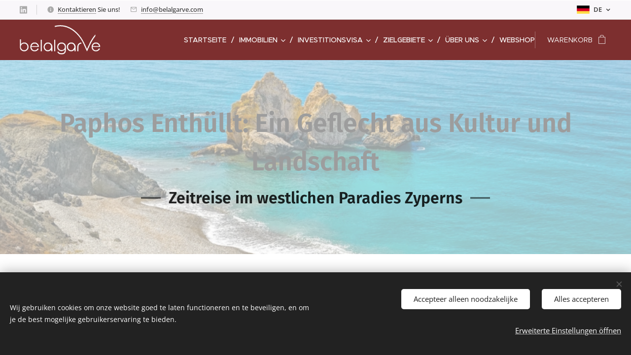

--- FILE ---
content_type: text/html; charset=UTF-8
request_url: https://www.belalgarve.com/de/die-region-um-paphos/
body_size: 28894
content:
<!DOCTYPE html>
<html class="no-js" prefix="og: https://ogp.me/ns#" lang="de">
<head><link rel="preconnect" href="https://duyn491kcolsw.cloudfront.net" crossorigin><meta charset="utf-8"><link rel="shortcut icon" href="https://9b079307a2.clvaw-cdnwnd.com/4df175bf0b039593af0dba0fcbd2d32f/200008207-ae8beae8c0/Favicon%20Belalgarve.ico?ph=9b079307a2"><link rel="apple-touch-icon" href="https://9b079307a2.clvaw-cdnwnd.com/4df175bf0b039593af0dba0fcbd2d32f/200008207-ae8beae8c0/Favicon%20Belalgarve.ico?ph=9b079307a2"><link rel="icon" href="https://9b079307a2.clvaw-cdnwnd.com/4df175bf0b039593af0dba0fcbd2d32f/200008207-ae8beae8c0/Favicon%20Belalgarve.ico?ph=9b079307a2">
    <meta http-equiv="X-UA-Compatible" content="IE=edge">
    <title>Die Region um Paphos | Belalgarve</title>
    <meta name="viewport" content="width=device-width,initial-scale=1">
    <meta name="msapplication-tap-highlight" content="no">
    
    <link href="https://duyn491kcolsw.cloudfront.net/files/0r/0rk/0rklmm.css?ph=9b079307a2" media="print" rel="stylesheet">
    <link href="https://duyn491kcolsw.cloudfront.net/files/2e/2e5/2e5qgh.css?ph=9b079307a2" media="screen and (min-width:100000em)" rel="stylesheet" data-type="cq" disabled>
    <link rel="stylesheet" href="https://duyn491kcolsw.cloudfront.net/files/45/45b/45boco.css?ph=9b079307a2"><link rel="stylesheet" href="https://duyn491kcolsw.cloudfront.net/files/4e/4er/4ersdq.css?ph=9b079307a2" media="screen and (min-width:37.5em)"><link rel="stylesheet" href="https://duyn491kcolsw.cloudfront.net/files/2v/2vp/2vpyx8.css?ph=9b079307a2" data-wnd_color_scheme_file=""><link rel="stylesheet" href="https://duyn491kcolsw.cloudfront.net/files/34/34q/34qmjb.css?ph=9b079307a2" data-wnd_color_scheme_desktop_file="" media="screen and (min-width:37.5em)" disabled=""><link rel="stylesheet" href="https://duyn491kcolsw.cloudfront.net/files/3l/3ls/3lsrt1.css?ph=9b079307a2" data-wnd_additive_color_file=""><link rel="stylesheet" href="https://duyn491kcolsw.cloudfront.net/files/3q/3qe/3qel8a.css?ph=9b079307a2" data-wnd_typography_file=""><link rel="stylesheet" href="https://duyn491kcolsw.cloudfront.net/files/1m/1m9/1m96rh.css?ph=9b079307a2" data-wnd_typography_desktop_file="" media="screen and (min-width:37.5em)" disabled=""><script>(()=>{let e=!1;const t=()=>{if(!e&&window.innerWidth>=600){for(let e=0,t=document.querySelectorAll('head > link[href*="css"][media="screen and (min-width:37.5em)"]');e<t.length;e++)t[e].removeAttribute("disabled");e=!0}};t(),window.addEventListener("resize",t),"container"in document.documentElement.style||fetch(document.querySelector('head > link[data-type="cq"]').getAttribute("href")).then((e=>{e.text().then((e=>{const t=document.createElement("style");document.head.appendChild(t),t.appendChild(document.createTextNode(e)),import("https://duyn491kcolsw.cloudfront.net/client/js.polyfill/container-query-polyfill.modern.js").then((()=>{let e=setInterval((function(){document.body&&(document.body.classList.add("cq-polyfill-loaded"),clearInterval(e))}),100)}))}))}))})()</script>
<link rel="preload stylesheet" href="https://duyn491kcolsw.cloudfront.net/files/2p/2p0/2p0jlj.css?ph=9b079307a2" as="style"><meta name="description" content="Die Region um Paphos ist bekannt als der Geburtsort von Aphrodite, der Göttin der Liebe. Lesen Sie hier, was es sonst noch zu entdecken gibt."><meta name="keywords" content="Immobilien,Tourismus,Zypern,Paphos,Tourismus Zypern,Immobilien Zypern"><meta name="generator" content="Webnode 2"><meta name="apple-mobile-web-app-capable" content="no"><meta name="apple-mobile-web-app-status-bar-style" content="black"><meta name="format-detection" content="telephone=no"><script id="mcjs">!function(c,h,i,m,p){m=c.createElement(h),p=c.getElementsByTagName(h)[0],m.async=1,m.src=i,p.parentNode.insertBefore(m,p)}(document,"script","https://chimpstatic.com/mcjs-connected/js/users/86474910c2c522e130020fc41/42689246e298ceba2dd324cec.js");</script>

<meta property="og:url" content="https://www.belalgarve.com/de/die-region-um-paphos/"><meta property="og:title" content="Die Region um Paphos | Belalgarve"><meta property="og:type" content="article"><meta property="og:description" content="Die Region um Paphos ist bekannt als der Geburtsort von Aphrodite, der Göttin der Liebe. Lesen Sie hier, was es sonst noch zu entdecken gibt."><meta property="og:site_name" content="belalgarve.com"><meta property="og:image" content="https://9b079307a2.clvaw-cdnwnd.com/4df175bf0b039593af0dba0fcbd2d32f/200005519-94d8e94d90/700/Paphos.png?ph=9b079307a2"><meta name="robots" content="index,follow"><link rel="canonical" href="https://www.belalgarve.com/de/die-region-um-paphos/"><script>window.checkAndChangeSvgColor=function(c){try{var a=document.getElementById(c);if(a){c=[["border","borderColor"],["outline","outlineColor"],["color","color"]];for(var h,b,d,f=[],e=0,m=c.length;e<m;e++)if(h=window.getComputedStyle(a)[c[e][1]].replace(/\s/g,"").match(/^rgb[a]?\(([0-9]{1,3}),([0-9]{1,3}),([0-9]{1,3})/i)){b="";for(var g=1;3>=g;g++)b+=("0"+parseInt(h[g],10).toString(16)).slice(-2);"0"===b.charAt(0)&&(d=parseInt(b.substr(0,2),16),d=Math.max(16,d),b=d.toString(16)+b.slice(-4));f.push(c[e][0]+"="+b)}if(f.length){var k=a.getAttribute("data-src"),l=k+(0>k.indexOf("?")?"?":"&")+f.join("&");a.src!=l&&(a.src=l,a.outerHTML=a.outerHTML)}}}catch(n){}};</script><script src="https://www.googletagmanager.com/gtag/js?id=G-CFC1LQ9PK4" async></script><script>
						window.dataLayer = window.dataLayer || [];
						function gtag(){
						
						dataLayer.push(arguments);}
						gtag('js', new Date());
						</script><script>gtag('consent', 'default', {'ad_storage': 'denied', 'analytics_storage': 'denied', 'ad_user_data': 'denied', 'ad_personalization': 'denied' });</script><script>gtag('config', 'G-CFC1LQ9PK4');</script><script>gtag('config', 'AW-754210467');</script></head>
<body class="l wt-page ac-h ac-i l-boxed b-btn-fr b-btn-s-l b-btn-dbb b-btn-bw-1 img-d-fr img-t-o img-h-z line-solid b-e-frs lbox-d c-s-n   hb-on  wnd-fe wnd-multilang  wnd-eshop"><noscript>
				<iframe
				 src="https://www.googletagmanager.com/ns.html?id=GTM-542MMSL"
				 height="0"
				 width="0"
				 style="display:none;visibility:hidden"
				 >
				 </iframe>
			</noscript>

<div class="wnd-page l-page cs-gray ac-wine t-t-fs-l t-t-fw-m t-t-sp-n t-t-d-n t-s-fs-s t-s-fw-m t-s-sp-n t-s-d-n t-p-fs-s t-p-fw-l t-p-sp-n t-h-fs-s t-h-fw-s t-h-sp-n t-bq-fs-m t-bq-fw-m t-bq-sp-n t-bq-d-l t-btn-fw-l t-nav-fw-l t-pd-fw-s t-nav-tt-u">
    <div class="l-w t cf t-02">
        <div class="l-bg cf">
            <div class="s-bg-l">
                
                
            </div>
        </div>
        <header class="l-h cf">
            <div class="sw cf">
	<div class="sw-c cf"><section class="s s-hb cf sc-b   wnd-w-wide wnd-hbl-on wnd-hbs-on wnd-hbi-on wnd-hbi-news-on">
	<div class="s-w cf">
		<div class="s-o cf">
			<div class="s-bg cf">
                <div class="s-bg-l">
                    
                    
                </div>
			</div>
			<div class="s-c">
                <div class="s-hb-c cf">
                    <div class="hb-si">
                        <div class="si">
    <div class="si-c"><a href="https://www.linkedin.com/company/belalgarve/" target="_blank" rel="noreferrer" title="Linkedin"><svg viewBox="0 0 24 24" xmlns="https://www.w3.org/2000/svg" height="18px" width="18px"><path d="M20.447 20.452h-3.554v-5.569c0-1.328-.027-3.037-1.852-3.037-1.853 0-2.136 1.445-2.136 2.939v5.667H9.351V9h3.414v1.561h.046c.477-.9 1.637-1.85 3.37-1.85 3.601 0 4.267 2.37 4.267 5.455v6.286zM5.337 7.433a2.062 2.062 0 01-2.063-2.065 2.064 2.064 0 112.063 2.065zm1.782 13.019H3.555V9h3.564v11.452zM22.225 0H1.771C.792 0 0 .774 0 1.729v20.542C0 23.227.792 24 1.771 24h20.451C23.2 24 24 23.227 24 22.271V1.729C24 .774 23.2 0 22.222 0h.003z" fill="#bebebe"></path></svg></a></div>
</div>
                    </div>
                    <div class="hb-ci">
                        <div class="ci">
    <div class="ci-c" data-placeholder="Contactinformatie"><div class="ci-news"><span><a href="/de/ueber-uns/kontakt/">Kontaktieren</a> Sie uns!</span></div><div class="ci-mail"><span><a href="mailto:info@belalgarve.com">info@belalgarve.com</a></span></div></div>
</div>
                    </div>
                    <div class="hb-ccy">
                        
                    </div>
                    <div class="hb-lang">
                        <div class="hbl">
    <div class="hbl-c">
        <span class="hbl-a">
            <span class="hbl-a-t">
                <span class="lang-de">de</span>
            </span>
        </span>
        <div class="hbl-i lang-items">
            <ul class="hbl-i-l">
                <li>
                    <a href="/home/"><span class="lang-nl">nl</span></a>
                </li><li>
                    <a href="/fr/"><span class="lang-fr">fr</span></a>
                </li><li>
                    <a href="/en/"><span class="lang-en">en</span></a>
                </li><li selected>
                    <span class="lang-de">de</span>
                </li><li>
                    <a href="/pt/"><span class="lang-pt">pt</span></a>
                </li>
            </ul>
        </div>
    </div>
</div>
                    </div>
                </div>
			</div>
		</div>
	</div>
</section><section data-space="true" class="s s-hn s-hn-default wnd-mt-classic wnd-na-c logo-classic sc-ac  sc-a wnd-w-wide wnd-nh-m hm-claims  wnd-nav-sticky menu-delimiters-slash">
	<div class="s-w">
		<div class="s-o">

			<div class="s-bg">
                <div class="s-bg-l">
                    
                    
                </div>
			</div>

			<div class="h-w h-f wnd-fixed">

				<div class="n-l">
					<div class="s-c menu-nav">
						<div class="logo-block">
							<div class="b b-l logo logo-default logo-nb brandon-grotesque wnd-iar-3-1 logo-32 b-ls-l" id="wnd_LogoBlock_964664" data-wnd_mvc_type="wnd.fe.LogoBlock">
	<div class="b-l-c logo-content">
		<a class="b-l-link logo-link" href="/de/">

			<div class="b-l-image logo-image">
				<div class="b-l-image-w logo-image-cell">
                    <picture><source type="image/webp" srcset="https://9b079307a2.clvaw-cdnwnd.com/4df175bf0b039593af0dba0fcbd2d32f/200007439-2505c2505e/450/white_logo_transparent-3.webp?ph=9b079307a2 450w, https://9b079307a2.clvaw-cdnwnd.com/4df175bf0b039593af0dba0fcbd2d32f/200007439-2505c2505e/700/white_logo_transparent-3.webp?ph=9b079307a2 700w, https://9b079307a2.clvaw-cdnwnd.com/4df175bf0b039593af0dba0fcbd2d32f/200007439-2505c2505e/white_logo_transparent-3.webp?ph=9b079307a2 1920w" sizes="(min-width: 600px) 450px, (min-width: 360px) calc(100vw * 0.8), 100vw" ><img src="https://9b079307a2.clvaw-cdnwnd.com/4df175bf0b039593af0dba0fcbd2d32f/200003583-9f4d6a0433/white_logo_transparent-3.png?ph=9b079307a2" alt="" width="1920" height="702" class="wnd-logo-img" ></picture>
				</div>
			</div>

			

			<div class="b-l-br logo-br"></div>

			<div class="b-l-text logo-text-wrapper">
				<div class="b-l-text-w logo-text">
					<span class="b-l-text-c logo-text-cell"></span>
				</div>
			</div>

		</a>
	</div>
</div>
						</div>

						<div id="menu-slider">
							<div id="menu-block">
								<nav id="menu"><div class="menu-font menu-wrapper">
	<a href="#" class="menu-close" rel="nofollow" title="Close Menu"></a>
	<ul role="menubar" aria-label="Menü" class="level-1">
		<li role="none" class="wnd-homepage">
			<a class="menu-item" role="menuitem" href="/de/"><span class="menu-item-text">Startseite</span></a>
			
		</li><li role="none" class="wnd-with-submenu">
			<a class="menu-item" role="menuitem" href="/de/ihr-immobilien-investment-unter-der-sonne/"><span class="menu-item-text">Immobilien</span></a>
			<ul role="menubar" aria-label="Menü" class="level-2">
		<li role="none">
			<a class="menu-item" role="menuitem" href="/de/immobilien-kaufen-in-dubai/"><span class="menu-item-text">Immobilien Dubai</span></a>
			
		</li><li role="none">
			<a class="menu-item" role="menuitem" href="/de/immobilien-griechenland/"><span class="menu-item-text">Immobilien Griechenland</span></a>
			
		</li><li role="none">
			<a class="menu-item" role="menuitem" href="/de/immobilien-kap-verde/"><span class="menu-item-text">Immobilien Kap Verde</span></a>
			
		</li><li role="none" class="wnd-with-submenu">
			<a class="menu-item" role="menuitem" href="/de/immobilien-montenegro/"><span class="menu-item-text">Immobilien Montenegro</span></a>
			<ul role="menubar" aria-label="Menü" class="level-3">
		<li role="none">
			<a class="menu-item" role="menuitem" href="/de/aeris-synchro-yards-porto-montenegro/"><span class="menu-item-text">Aeris Synchro Yards Porto Montenegro</span></a>
			
		</li><li role="none">
			<a class="menu-item" role="menuitem" href="/de/aurora-ivo-residences-synchro-yards-porto-montenegro/"><span class="menu-item-text">Aurora Ivo Residences Synchro Yards Porto Montenegro</span></a>
			
		</li>
	</ul>
		</li><li role="none">
			<a class="menu-item" role="menuitem" href="/de/immobilien-portugal/"><span class="menu-item-text">Immobilien Portugal</span></a>
			
		</li><li role="none">
			<a class="menu-item" role="menuitem" href="/de/immobilien-in-spanien-kaufen/"><span class="menu-item-text">Immobilien Spanien</span></a>
			
		</li><li role="none">
			<a class="menu-item" role="menuitem" href="/de/immobilien-thailand/"><span class="menu-item-text">Immobilien Thailand</span></a>
			
		</li><li role="none">
			<a class="menu-item" role="menuitem" href="/de/immobilien-zypern/"><span class="menu-item-text">Immobilien Zypern</span></a>
			
		</li><li role="none">
			<a class="menu-item" role="menuitem" href="/de/wahrungsumtausch/"><span class="menu-item-text">Währungsumtausch</span></a>
			
		</li>
	</ul>
		</li><li role="none" class="wnd-with-submenu">
			<a class="menu-item" role="menuitem" href="/de/immigrations-investitionen/"><span class="menu-item-text">Investitionsvisa</span></a>
			<ul role="menubar" aria-label="Menü" class="level-2">
		<li role="none">
			<a class="menu-item" role="menuitem" href="/de/agyptische-staatsburgerschaft-durch-investition/"><span class="menu-item-text">Ägypten CBI</span></a>
			
		</li><li role="none">
			<a class="menu-item" role="menuitem" href="/de/daueraufenthalt-in-anguilla-durch-investition/"><span class="menu-item-text">Anguilla RBI</span></a>
			
		</li><li role="none">
			<a class="menu-item" role="menuitem" href="/de/staatsburgerschaft-von-antigua-und-barbuda-mittels-einer-investition/"><span class="menu-item-text">Antigua und Barbuda CBI</span></a>
			
		</li><li role="none">
			<a class="menu-item" role="menuitem" href="/de/daueraufenthalt-auf-den-bahamas-durch-investition/"><span class="menu-item-text">Bahamas RBI</span></a>
			
		</li><li role="none">
			<a class="menu-item" role="menuitem" href="/de/daueraufenthalt-in-barbados-durch-investition/"><span class="menu-item-text">Barbados RBI</span></a>
			
		</li><li role="none">
			<a class="menu-item" role="menuitem" href="/de/aufenthaltsrecht-in-brasilien-durch-investition-viper-golden-visa/"><span class="menu-item-text">Brasilien RBI</span></a>
			
		</li><li role="none">
			<a class="menu-item" role="menuitem" href="/de/aufenthaltsrecht-in-bulgarien-durch-investition/"><span class="menu-item-text">Bulgarien RBI</span></a>
			
		</li><li role="none">
			<a class="menu-item" role="menuitem" href="/de/aufenthaltsgenehmigung-curacao-durch-investition/"><span class="menu-item-text">Curaçao RBI</span></a>
			
		</li><li role="none">
			<a class="menu-item" role="menuitem" href="/de/staatsburgerschaft-von-dominica/"><span class="menu-item-text">Dominica CBI</span></a>
			
		</li><li role="none">
			<a class="menu-item" role="menuitem" href="/de/el-salvadors-freedom-passport-staatsburgerschaft-durch-investition/"><span class="menu-item-text">El Salvador CBI</span></a>
			
		</li><li role="none">
			<a class="menu-item" role="menuitem" href="/de/staatsburgerschaft-von-grenada-mittels-investition/"><span class="menu-item-text">Grenada CBI</span></a>
			
		</li><li role="none">
			<a class="menu-item" role="menuitem" href="/de/das-goldene-visum-in-griechenland/"><span class="menu-item-text">Griechenland RBI</span></a>
			
		</li><li role="none">
			<a class="menu-item" role="menuitem" href="/de/jordanische-staatsburgerschaft-durch-investition/"><span class="menu-item-text">Jordanien CBI</span></a>
			
		</li><li role="none">
			<a class="menu-item" role="menuitem" href="/de/kambodschanische-staatsburgerschaft-durch-investition/"><span class="menu-item-text">Kambodscha CBI</span></a>
			
		</li><li role="none">
			<a class="menu-item" role="menuitem" href="/de/aufenthaltsgenehmigung-in-kap-verde-durch-investition/"><span class="menu-item-text">Kap Verde RBI</span></a>
			
		</li><li role="none">
			<a class="menu-item" role="menuitem" href="/de/aufenthalt-in-malta-durch-investition-mprp-golden-visa/"><span class="menu-item-text">Malta RBI</span></a>
			
		</li><li role="none">
			<a class="menu-item" role="menuitem" href="/de/nauruanische-staatsburgerschaft-durch-investition/"><span class="menu-item-text">Nauru CBI</span></a>
			
		</li><li role="none">
			<a class="menu-item" role="menuitem" href="/de/goldenes-visum-programm-in-portugal/"><span class="menu-item-text">Portugal RBI</span></a>
			
		</li><li role="none">
			<a class="menu-item" role="menuitem" href="/de/staatsburgerschaft-von-st-kitts-und-nevis-durch-investition/"><span class="menu-item-text">St. Kitts und Nevis CBI</span></a>
			
		</li><li role="none">
			<a class="menu-item" role="menuitem" href="/de/staatsburgerschaft-von-st-lucia/"><span class="menu-item-text">St. Lucia CBI</span></a>
			
		</li><li role="none">
			<a class="menu-item" role="menuitem" href="/de/sierra-leonische-staatsburgerschaft-durch-investition/"><span class="menu-item-text">Sierra Leone CBI</span></a>
			
		</li><li role="none">
			<a class="menu-item" role="menuitem" href="/de/turkische-staatsburgerschaft-durch-investition/"><span class="menu-item-text">Türkei CBI</span></a>
			
		</li><li role="none">
			<a class="menu-item" role="menuitem" href="/de/vae-golden-visa-aufenthalt-durch-investition/"><span class="menu-item-text">VAE RBI</span></a>
			
		</li><li role="none">
			<a class="menu-item" role="menuitem" href="/de/staatsburgerschaft-von-vanuatu-mittels-einer-investition/"><span class="menu-item-text">Vanuatu CBI</span></a>
			
		</li><li role="none">
			<a class="menu-item" role="menuitem" href="/de/permanente-aufenthaltsgenehmigung-zypern/"><span class="menu-item-text">Zypern RBI</span></a>
			
		</li>
	</ul>
		</li><li role="none" class="wnd-active-path wnd-with-submenu">
			<a class="menu-item" role="menuitem" href="/de/entdecken-sie-unsere-zielgebiete/"><span class="menu-item-text">Zielgebiete</span></a>
			<ul role="menubar" aria-label="Menü" class="level-2">
		<li role="none">
			<a class="menu-item" role="menuitem" href="/de/griechenland-entdecken/"><span class="menu-item-text">Griechenland</span></a>
			
		</li><li role="none">
			<a class="menu-item" role="menuitem" href="/de/uber-die-kapverden/"><span class="menu-item-text">Kap Verde</span></a>
			
		</li><li role="none">
			<a class="menu-item" role="menuitem" href="/de/uber-montenegro/"><span class="menu-item-text">Montenegro</span></a>
			
		</li><li role="none">
			<a class="menu-item" role="menuitem" href="/de/ueber-portugal/"><span class="menu-item-text">Portugal</span></a>
			
		</li><li role="none">
			<a class="menu-item" role="menuitem" href="/de/entdecken-sie-spanien-kultur-geschichte-natur/"><span class="menu-item-text">Spanien</span></a>
			
		</li><li role="none">
			<a class="menu-item" role="menuitem" href="/de/vereinigte-arabische-emirate-eine-moderne-oase-der-kultur-innovation-und-moglichkeiten/"><span class="menu-item-text">Vereinigte Arabische Emirate</span></a>
			
		</li><li role="none" class="wnd-active-path">
			<a class="menu-item" role="menuitem" href="/de/ueber-zypern/"><span class="menu-item-text">Zypern</span></a>
			
		</li><li role="none">
			<a class="menu-item" role="menuitem" href="/de/gunstige-mietwagen-weltweit/"><span class="menu-item-text">Mietwagen</span></a>
			
		</li><li role="none">
			<a class="menu-item" role="menuitem" href="/de/gunstige-flugtickets-weltweit/"><span class="menu-item-text">Flugtickets</span></a>
			
		</li>
	</ul>
		</li><li role="none" class="wnd-with-submenu">
			<a class="menu-item" role="menuitem" href="/de/ueber-uns/"><span class="menu-item-text">Über uns</span></a>
			<ul role="menubar" aria-label="Menü" class="level-2">
		<li role="none">
			<a class="menu-item" role="menuitem" href="/de/ueber-uns/kontakt/"><span class="menu-item-text">Kontakt</span></a>
			
		</li><li role="none">
			<a class="menu-item" role="menuitem" href="/de/kundenbewertungen/"><span class="menu-item-text">Kundenbewertungen</span></a>
			
		</li><li role="none">
			<a class="menu-item" role="menuitem" href="/de/ueber-uns/partner/"><span class="menu-item-text">Partner</span></a>
			
		</li><li role="none">
			<a class="menu-item" role="menuitem" href="/de/jobs-und-karriere/"><span class="menu-item-text">Jobs &amp; Karriere</span></a>
			
		</li><li role="none">
			<a class="menu-item" role="menuitem" href="/de/ueber-uns/allgemeine-geschaeftsbedingungen/"><span class="menu-item-text">Allgemeine Geschäftsbedingungen</span></a>
			
		</li><li role="none">
			<a class="menu-item" role="menuitem" href="/de/ueber-uns/datenschutzbestimmungen/"><span class="menu-item-text">Datenschutzbestimmung</span></a>
			
		</li><li role="none">
			<a class="menu-item" role="menuitem" href="/de/blog/"><span class="menu-item-text">Blog</span></a>
			
		</li>
	</ul>
		</li><li role="none">
			<a class="menu-item" role="menuitem" href="/de/online-shop-souvenir-portugal/"><span class="menu-item-text">Webshop</span></a>
			
		</li>
	</ul>
	<span class="more-text">Mehr</span>
</div></nav>
							</div>
						</div>

						<div class="cart-and-mobile">
							
							<div class="cart cf">
	<div class="cart-content">
		<a href="/de/cart/">
			<div class="cart-content-link">
				<div class="cart-text"><span>Warenkorb</span></div>
				<div class="cart-piece-count" data-count="0" data-wnd_cart_part="count">0</div>
				<div class="cart-piece-text" data-wnd_cart_part="text"></div>
				<div class="cart-price" data-wnd_cart_part="price">0,00 €</div>
			</div>
		</a>
	</div>
</div>

							<div id="menu-mobile">
								<a href="#" id="menu-submit"><span></span>Menü</a>
							</div>
						</div>

					</div>
				</div>

			</div>

		</div>
	</div>
</section></div>
</div>
        </header>
        <main class="l-m cf">
            <div class="sw cf">
	<div class="sw-c cf"><section class="s s-hm s-hm-claims cf sc-ml wnd-background-image  wnd-w-wide wnd-s-higher wnd-h-50 wnd-nh-m wnd-p-cc hn-default">
	<div class="s-w cf">
		<div class="s-o cf">
			<div class="s-bg">
                <div class="s-bg-l wnd-background-image fx-none bgpos-bottom-center bgatt-parallax overlay-white">
                    <picture><source type="image/webp" srcset="https://9b079307a2.clvaw-cdnwnd.com/4df175bf0b039593af0dba0fcbd2d32f/200006064-4172241724/700/Paphos%20Region.webp?ph=9b079307a2 700w, https://9b079307a2.clvaw-cdnwnd.com/4df175bf0b039593af0dba0fcbd2d32f/200006064-4172241724/Paphos%20Region.webp?ph=9b079307a2 1350w, https://9b079307a2.clvaw-cdnwnd.com/4df175bf0b039593af0dba0fcbd2d32f/200006064-4172241724/Paphos%20Region.webp?ph=9b079307a2 2x" sizes="100vw" ><img src="https://9b079307a2.clvaw-cdnwnd.com/4df175bf0b039593af0dba0fcbd2d32f/200005518-f1694f1696/Paphos%20Region.png?ph=9b079307a2" width="1350" height="650" alt="" fetchpriority="high" ></picture>
                    
                </div>
			</div>
			<div class="h-c s-c">
				<div class="h-c-b">
					<div class="h-c-b-i">
						<h1 class="claim cf"><span class="sit b claim-color-text claim-nb fira-sans claim-52">
	<span class="sit-w"><span class="sit-c"><strong>Paphos Enthüllt: Ein Geflecht aus Kultur und Landschaft</strong><br></span></span>
</span></h1>
						<h3 class="claim cf"><span class="sit b claim-beside claim-nb fira-sans claim-32">
	<span class="sit-w"><span class="sit-c"><strong>Zeitreise im westlichen Paradies Zyperns</strong><br></span></span>
</span></h3>
					</div>
				</div>
			</div>
		</div>
	</div>
</section><section class="s s-basic cf sc-w   wnd-w-wider wnd-s-normal wnd-h-auto">
	<div class="s-w cf">
		<div class="s-o s-fs cf">
			<div class="s-bg cf">
				<div class="s-bg-l">
                    
					
				</div>
			</div>
			<div class="s-c s-fs cf">
				<div class="ez cf">
	<div class="ez-c"><div class="b b-text cf">
	<div class="b-c b-text-c b-s b-s-t60 b-s-b60 b-cs cf"><h2><font class="wnd-font-size-80">Willkommen in Paphos: Tor zur mythischen Vergangenheit Zyperns&nbsp;</font><br></h2></div>
</div><div class="b b-text cf">
	<div class="b-c b-text-c b-s b-s-t60 b-s-b60 b-cs cf"><p id="wnd_TextBlock_63006_inner_0" data-wnd_is_separable="1" data-wnd_separable_index="0" data-wnd_separable_id="wnd_TextBlock_63006" class="wnd-align-justify"><font class="wnd-font-size-90">Im südwestlichen Teil Zyperns gelegen, vereint der Bezirk Paphos historische Wunder, natürliche Schönheit und kulturellen Reichtum. Diese Region, die als UNESCO-Welterbe anerkannt ist, dient als tiefes Tor zur mythischen Vergangenheit Zyperns, wo jede Ecke eine Geschichte erzählt. Paphos ist nicht nur für seine archäologischen Stätten bekannt, die das Prunk der antiken Zivilisationen widerspiegeln, sondern auch für seine malerischen Landschaften, die von felsigen Küsten bis zu hügeligen Weinbergen reichen.</font></p><p id="wnd_TextBlock_63006_inner_1" data-wnd_is_separable="1" data-wnd_separable_index="1" data-wnd_separable_id="wnd_TextBlock_63006" class="wnd-align-justify"><font class="wnd-font-size-90">Paphos ist ein Ort, an dem Geschichte und Legende ineinanderfließen und den Besuchern die Möglichkeit bieten, in den Fußstapfen antiker Könige und mythischer Helden zu wandeln. Es wird gesagt, dass Aphrodite, die Göttin der Liebe und Schönheit, aus dem Schaum des Meeres nahe Paphos geboren wurde, was die Region zu einer Stätte von großer mythologischer Bedeutung macht. Heute ist die Stadt Paphos in zwei Hauptbereiche unterteilt: das obere Viertel (Ktima), das mit lokalem Leben und Kultur pulsiert, und das untere Viertel (Kato Paphos), in dem sich die meisten archäologischen Schätze befinden.</font></p></div>
</div><div class="b b-html b-s">
	<div class="b-c">
		<a href="https://tc.tradetracker.net/?c=34263&amp;m=2272912&amp;a=357122&amp;r=&amp;u=" target="_blank" rel="sponsored nofollow"><img src="https://ti.tradetracker.net/?c=34263&amp;m=2272912&amp;a=357122&amp;r=&amp;t=html" width="300" height="250" border="0" alt=""></a>
	</div>
</div><div class="b b-text cf">
	<div class="b-c b-text-c b-s b-s-t60 b-s-b60 b-cs cf"><p id="wnd_TextBlock_63006_inner_2" data-wnd_is_separable="1" data-wnd_separable_index="2" data-wnd_separable_id="wnd_TextBlock_63006" class="wnd-align-justify"><font class="wnd-font-size-90">Von den mystischen Bädern der Aphrodite bis zu den beeindruckenden Königsgräbern lädt Paphos Reisende ein, seine alten Ruinen zu erkunden und sein andauerndes Erbe zu erleben. Der Bezirk bietet auch einige der schönsten Strände Zyperns und ein lebhaftes Nachtleben, was ihn zu einer perfekten Mischung aus historischem Interesse und entspanntem Vergnügen macht. Ob Sie ein Geschichtsbegeisterter, ein Naturliebhaber oder einfach auf der Suche nach einem friedlichen Rückzugsort sind, Paphos bietet eine einzigartige Reise ins Herz des zyprischen Erbes und der natürlichen Schönheit.</font></p></div>
</div><div class="b-img b-img-default b b-s cf wnd-orientation-landscape wnd-type-image img-s-n" style="margin-left:0;margin-right:0;" id="wnd_ImageBlock_22900">
	<div class="b-img-w">
		<div class="b-img-c" style="padding-bottom:34.98%;text-align:center;">
            <picture><source type="image/webp" srcset="https://9b079307a2.clvaw-cdnwnd.com/4df175bf0b039593af0dba0fcbd2d32f/200006268-25e9425e97/450/Paphos.webp?ph=9b079307a2 450w, https://9b079307a2.clvaw-cdnwnd.com/4df175bf0b039593af0dba0fcbd2d32f/200006268-25e9425e97/700/Paphos.webp?ph=9b079307a2 700w, https://9b079307a2.clvaw-cdnwnd.com/4df175bf0b039593af0dba0fcbd2d32f/200006268-25e9425e97/Paphos.webp?ph=9b079307a2 1350w" sizes="100vw" ><img id="wnd_ImageBlock_22900_img" src="https://9b079307a2.clvaw-cdnwnd.com/4df175bf0b039593af0dba0fcbd2d32f/200005519-94d8e94d90/Paphos.png?ph=9b079307a2" alt="" width="1350" height="650" loading="lazy" style="top:-20.96%;left:0%;width:100%;height:141.91033138402%;position:absolute;" ></picture>
			</div>
		
	</div>
</div><div class="b b-text cf">
	<div class="b-c b-text-c b-s b-s-t60 b-s-b60 b-cs cf"><h2><font class="wnd-font-size-80">Das zeitlose Erbe von Paphos</font><br></h2></div>
</div><div class="b b-text cf">
	<div class="b-c b-text-c b-s b-s-t60 b-s-b60 b-cs cf"><p id="wnd_TextBlock_1227_inner_0" data-wnd_is_separable="1" data-wnd_separable_index="0" data-wnd_separable_id="wnd_TextBlock_1227" class="wnd-align-justify"><font class="wnd-font-size-90">Paphos nimmt einen zentralen Platz in der antiken und modernen Geschichte Zyperns ein und ist berühmt für seine tiefgreifende kulturelle und historische Bedeutung. Die Geschichte des Bezirks erstreckt sich über Tausende von Jahren und verwebt Mythen, Imperien und Traditionen zu einem so reichen Teppich wie kaum eine andere Region im Mittelmeerraum.</font></p><h3 id="wnd_TextBlock_1227_inner_1" data-wnd_is_separable="1" data-wnd_separable_index="1" data-wnd_separable_id="wnd_TextBlock_1227"><font class="wsw-04"><font class="wnd-font-size-80"><strong>Antike Wurzeln und mythologische Bedeutung</strong></font></font></h3><p id="wnd_TextBlock_1227_inner_2" data-wnd_is_separable="1" data-wnd_separable_index="2" data-wnd_separable_id="wnd_TextBlock_1227" class="wnd-align-justify"><font class="wnd-font-size-90">Die Geschichte von Paphos beginnt in der Antike, als es ein wichtiges politisches und administratives Zentrum während der klassischen und hellenistischen Perioden war. Es wurde angenommen, dass es der Ort war, an dem Aphrodite, die antike griechische Göttin der Liebe und Schönheit, aus dem Meeresschaum entstieg, was der Region immense spirituelle und kulturelle Bedeutung verlieh. Diese Verbindung verlieh Paphos eine Aura von Romantik und Mystik und zog Pilger und Reisende aus der ganzen antiken Welt an.</font></p><h3 id="wnd_TextBlock_1227_inner_3" data-wnd_is_separable="1" data-wnd_separable_index="3" data-wnd_separable_id="wnd_TextBlock_1227"><font class="wsw-04"><font class="wnd-font-size-80"><strong>Römischer Einfluss</strong></font></font></h3><p id="wnd_TextBlock_1227_inner_4" data-wnd_is_separable="1" data-wnd_separable_index="4" data-wnd_separable_id="wnd_TextBlock_1227" class="wnd-align-justify"><font class="wnd-font-size-90">Unter römischer Herrschaft blühte Paphos als Zentrum für Kunst und Verwaltung auf. Die Stadt war während dieser Ära die Hauptstadt Zyperns, was zu bedeutenden architektonischen Entwicklungen führte, einschließlich aufwendiger Villen, Theater und öffentlicher Bäder, die komplexe Mosaiken zeigten — viele davon sind heute bemerkenswert gut erhalten. Diese Stätten, wie das Haus des Dionysos, zeigen detaillierte Mosaiken, die als Meisterwerke der antiken Kunst gelten.</font></p></div>
</div><div class="b b-html b-s">
	<div class="b-c">
		<a href="https://tc.tradetracker.net/?c=34750&amp;m=1929184&amp;a=357122&amp;r=&amp;u=" target="_blank" rel="sponsored nofollow"><img src="https://ti.tradetracker.net/?c=34750&amp;m=1929184&amp;a=357122&amp;r=&amp;t=html" width="300" height="250" border="0" alt=""></a>
	</div>
</div><div class="b b-text cf">
	<div class="b-c b-text-c b-s b-s-t60 b-s-b60 b-cs cf"><h3 id="wnd_TextBlock_1227_inner_5" data-wnd_is_separable="1" data-wnd_separable_index="5" data-wnd_separable_id="wnd_TextBlock_1227"><font class="wsw-04"><font class="wnd-font-size-80"><strong>Von der byzantinischen Ära bis zur Moderne</strong></font></font></h3><p id="wnd_TextBlock_1227_inner_6" data-wnd_is_separable="1" data-wnd_separable_index="6" data-wnd_separable_id="wnd_TextBlock_1227" class="wnd-align-justify"><font class="wnd-font-size-90">Die byzantinische Periode brachte Paphos bedeutende religiöse Strukturen, insbesondere mehrere frühchristliche Basiliken. Die Bedeutung des Bezirks setzte sich im Mittelalter fort, als er aufgrund seiner strategischen Küstenlage als Festungsort diente. In der neueren Geschichte hat Paphos die Höhen und Tiefen verschiedener Herrscher erlebt, von der osmanischen Herrschaft bis zur britischen Verwaltung, bevor es Teil der unabhängigen Republik Zypern wurde.</font></p><h3 id="wnd_TextBlock_1227_inner_7" data-wnd_is_separable="1" data-wnd_separable_index="7" data-wnd_separable_id="wnd_TextBlock_1227"><font class="wsw-04"><font class="wnd-font-size-80"><strong>Zeitgenössische Relevanz</strong></font></font></h3><p id="wnd_TextBlock_1227_inner_8" data-wnd_is_separable="1" data-wnd_separable_index="8" data-wnd_separable_id="wnd_TextBlock_1227" class="wnd-align-justify"><font class="wnd-font-size-90">Heute ist Paphos nicht nur ein Symbol der Vergangenheit, sondern auch ein lebendiger Teil der Gegenwart Zyperns. Seine historischen Stätten bilden den Kern seiner touristischen Anziehungskraft und ziehen Besucher an, die darauf erpicht sind, seine antiken Ruinen zu erkunden, wie die Königsgräber und den Archäologischen Park von Paphos, die Geschichten aus einer Zeit erzählen, als diese Region ein Kreuzungspunkt der Zivilisationen war.</font></p><p id="wnd_TextBlock_1227_inner_9" data-wnd_is_separable="1" data-wnd_separable_index="9" data-wnd_separable_id="wnd_TextBlock_1227" class="wnd-align-justify"><font class="wnd-font-size-90">Die reiche Geschichte von Paphos erhöht seine Anziehungskraft als Reiseziel, das nicht nur Sonne und Sand bietet, sondern auch einen tiefen Einblick in die Schichten der menschlichen Geschichte. Es steht als Wächter der Vergangenheit und sorgt dafür, dass die Legenden und Realitäten alter Zeiten in der modernen Ära bewahrt und gefeiert werden. Ob man durch seine antiken Straßen wandert oder die Ruinen erkundet, die die Landschaft säumen, ein Besuch in Paphos ist eine Reise durch die Zeit selbst.</font></p></div>
</div><div class="b-img b-img-default b b-s cf wnd-orientation-landscape wnd-type-image img-s-n" style="margin-left:0;margin-right:0;" id="wnd_ImageBlock_82574">
	<div class="b-img-w">
		<div class="b-img-c" style="padding-bottom:33.93%;text-align:center;">
            <picture><source type="image/webp" srcset="https://9b079307a2.clvaw-cdnwnd.com/4df175bf0b039593af0dba0fcbd2d32f/200006733-f1df9f1dfb/450/De%20kosmopolitische%20stad%20Paphos.webp?ph=9b079307a2 450w, https://9b079307a2.clvaw-cdnwnd.com/4df175bf0b039593af0dba0fcbd2d32f/200006733-f1df9f1dfb/700/De%20kosmopolitische%20stad%20Paphos.webp?ph=9b079307a2 700w, https://9b079307a2.clvaw-cdnwnd.com/4df175bf0b039593af0dba0fcbd2d32f/200006733-f1df9f1dfb/De%20kosmopolitische%20stad%20Paphos.webp?ph=9b079307a2 1350w" sizes="100vw" ><img id="wnd_ImageBlock_82574_img" src="https://9b079307a2.clvaw-cdnwnd.com/4df175bf0b039593af0dba0fcbd2d32f/200005520-9b3749b378/De%20kosmopolitische%20stad%20Paphos.png?ph=9b079307a2" alt="" width="1350" height="650" loading="lazy" style="top:-35.52%;left:0%;width:100%;height:141.91033138402%;position:absolute;" ></picture>
			</div>
		
	</div>
</div><div class="b b-text cf">
	<div class="b-c b-text-c b-s b-s-t60 b-s-b60 b-cs cf"><h2><font class="wnd-font-size-80">Erkundung von Paphos: Landschaften und Klima des westlichen Juwels Zyperns&nbsp;</font><br></h2></div>
</div><div class="b b-text cf">
	<div class="b-c b-text-c b-s b-s-t60 b-s-b60 b-cs cf"><p id="wnd_TextBlock_27479_inner_0" data-wnd_is_separable="1" data-wnd_separable_index="0" data-wnd_separable_id="wnd_TextBlock_27479" class="wnd-align-justify"><font class="wnd-font-size-90">Der Bezirk Paphos ist geografisch vielfältig und erstreckt sich von der zerklüfteten Küste mit atemberaubenden Klippen und einladenden Stränden bis zu den bewaldeten Hügeln und malerischen Tälern im Landesinneren. Diese Mischung aus Geländeformen macht Paphos nicht nur zu einem landschaftlichen Wunder, sondern auch zu einer Region mit einem Klima, das das ganze Jahr über für alle Arten von Aktivitäten geeignet ist.</font></p><h3 id="wnd_TextBlock_27479_inner_1" data-wnd_is_separable="1" data-wnd_separable_index="1" data-wnd_separable_id="wnd_TextBlock_27479"><font class="wsw-04"><font class="wnd-font-size-80"><strong>Geografische Vielfalt</strong></font></font></h3><p id="wnd_TextBlock_27479_inner_2" data-wnd_is_separable="1" data-wnd_separable_index="2" data-wnd_separable_id="wnd_TextBlock_27479" class="wnd-align-justify"><font class="wnd-font-size-90">Die Küste des Bezirks ist bekannt für ihre umfangreichen und vielfältigen Strände, die von abgelegenen Buchten bis zu belebten Strandresorts reichen, alle vor der dramatischen Kulisse des Troodos-Gebirges, das atemberaubende Panoramen und eine Vielzahl von Outdoor-Aktivitäten bietet. Die Halbinsel Akamas, ein geschütztes Naturreservat, sticht mit ihrer einzigartigen Flora und Fauna hervor und ist ein Paradies für Naturliebhaber und Ökotouristen. Im Landesinneren wandelt sich die Landschaft zu sanften Hügeln und ausgedehnten Weinbergen, wo die traditionelle Weinherstellung weiterhin blüht und zur reichen gastronomischen Kultur Zyperns beiträgt.</font></p></div>
</div><div class="b b-html b-s">
	<div class="b-c">
		<a href="https://flowers-deluxe.de/blumen/?tt=14804_693355_357122_&amp;r=" target="_blank" rel="sponsored nofollow"><img src="https://ti.tradetracker.net/?c=14804&amp;m=693355&amp;a=357122&amp;r=&amp;t=html" width="300" height="250" border="0" alt="Blumen verschicken mit FlowersDeluxe"></a>
	</div>
</div><div class="b b-text cf">
	<div class="b-c b-text-c b-s b-s-t60 b-s-b60 b-cs cf"><h3><font class="wsw-04"><font class="wnd-font-size-80"><strong>Klimamerkmale</strong></font></font></h3><p class="wnd-align-justify"><font class="wnd-font-size-90">Paphos genießt ein subtropisch-mediterranes Klima, das durch milde Winter und heiße, trockene Sommer gekennzeichnet ist. Dieses Klimamuster ist ideal für den ganzjährigen Tourismus, mit über 300 Sonnentagen im Jahr, die reichlich Gelegenheit bieten, sowohl Strandurlaube als auch Erkundungen der natürlichen und historischen Stätten zu genießen. Die milden Wintertemperaturen liegen durchschnittlich zwischen 10°C und 15°C, perfekt für Wanderungen und Besichtigungen, während der Sommer wärmeres Wetter bringt, mit Temperaturen, die oft über 30°C steigen, ideal für die zahlreichen Strände und Wassersportangebote.</font></p><h3><font class="wsw-04"><font class="wnd-font-size-80"><strong>Umwelteinflüsse</strong></font></font></h3><p class="wnd-align-justify"><font class="wnd-font-size-90">Das vielfältige Klima und die Geografie von Paphos sind nicht nur Attraktionen; sie spielen auch eine bedeutende Rolle für die Biodiversität der Region. Die unterschiedlichen Ökosysteme von Küsten- bis Berggebieten unterstützen eine breite Palette von Wildtieren, einschließlich mehrerer endemischer Arten. Die natürliche Schönheit der Region wird durch zahlreiche Naturschutzprojekte und Initiativen geschützt, die darauf abzielen, diese einzigartigen Umgebungen für zukünftige Generationen zu bewahren.</font></p><p class="wnd-align-justify"><font class="wnd-font-size-90">Die dynamische Geografie und die günstigen Klimabedingungen machen Paphos zu einem fesselnden Ziel für Touristen und zu einer wichtigen ökologischen Zone innerhalb <a href="/de/ueber-zypern/">Zyperns</a>. Ob es die Anziehungskraft der sandigen Küsten, der Charme der Bergpfade oder die kulturelle Bereicherung durch die lokalen Weingüter ist, Paphos bietet ein bereicherndes und vielfältiges Erlebnis für alle Besucher.</font></p></div>
</div><div class="b-img b-img-default b b-s cf wnd-orientation-landscape wnd-type-image img-s-n" style="margin-left:0;margin-right:0;" id="wnd_ImageBlock_85730">
	<div class="b-img-w">
		<div class="b-img-c" style="padding-bottom:37.76%;text-align:center;">
            <picture><source type="image/webp" srcset="https://9b079307a2.clvaw-cdnwnd.com/4df175bf0b039593af0dba0fcbd2d32f/200006734-0016700169/450/visit%20Cyprus.webp?ph=9b079307a2 450w, https://9b079307a2.clvaw-cdnwnd.com/4df175bf0b039593af0dba0fcbd2d32f/200006734-0016700169/700/visit%20Cyprus.webp?ph=9b079307a2 700w, https://9b079307a2.clvaw-cdnwnd.com/4df175bf0b039593af0dba0fcbd2d32f/200006734-0016700169/visit%20Cyprus.webp?ph=9b079307a2 1350w" sizes="100vw" ><img id="wnd_ImageBlock_85730_img" src="https://9b079307a2.clvaw-cdnwnd.com/4df175bf0b039593af0dba0fcbd2d32f/200005521-2a5dc2a5de/visit%20Cyprus.png?ph=9b079307a2" alt="" width="1350" height="650" loading="lazy" style="top:-14.5%;left:0%;width:100%;height:129.00939216729%;position:absolute;" ></picture>
			</div>
		
	</div>
</div><div class="b b-text cf">
	<div class="b-c b-text-c b-s b-s-t60 b-s-b60 b-cs cf"><h2><font class="wnd-font-size-80">Paphos: Ein Mosaik aus zypriotischer Kultur und Traditionen&nbsp;</font><br></h2></div>
</div><div class="b b-text cf">
	<div class="b-c b-text-c b-s b-s-t60 b-s-b60 b-cs cf"><p id="wnd_TextBlock_24166_inner_0" data-wnd_is_separable="1" data-wnd_separable_index="0" data-wnd_separable_id="wnd_TextBlock_24166" class="wnd-align-justify"><font class="wnd-font-size-90">Paphos, ein Bezirk, der tief in Legenden und Geschichte verwurzelt ist, ist ebenso reich an kulturellen Ausdrucksformen und Traditionen. Diese Region verkörpert das Wesen der zypriotischen Kultur, von Folklore und religiösen Festlichkeiten bis hin zu kulinarischen Köstlichkeiten und Handwerkskunst.</font></p><h3 id="wnd_TextBlock_24166_inner_1" data-wnd_is_separable="1" data-wnd_separable_index="1" data-wnd_separable_id="wnd_TextBlock_24166"><font class="wsw-04"><strong><font class="wnd-font-size-80">Kulturelles Erbe</font></strong></font></h3><p id="wnd_TextBlock_24166_inner_2" data-wnd_is_separable="1" data-wnd_separable_index="2" data-wnd_separable_id="wnd_TextBlock_24166" class="wnd-align-justify"><font class="wnd-font-size-90">Paphos war schon immer ein kultureller Knotenpunkt, beeinflusst durch verschiedene Zivilisationen im Laufe der Geschichte, was sich in seiner vielfältigen kulturellen Landschaft widerspiegelt. Der Bezirk ist bekannt für seine lebendigen Festivals, einschließlich des Aphrodite-Festivals von Paphos, einer jährlichen Opernfeier, die im Schloss von Paphos stattfindet, das den Hafen überragt. Dieses Ereignis zieht ein internationales Publikum an und unterstreicht das Engagement des Bezirks für die Kulturkünste.</font></p><h3 id="wnd_TextBlock_24166_inner_3" data-wnd_is_separable="1" data-wnd_separable_index="3" data-wnd_separable_id="wnd_TextBlock_24166"><font class="wsw-04"><strong><font class="wnd-font-size-80">Folklore und Traditionen</font></strong></font></h3><p id="wnd_TextBlock_24166_inner_4" data-wnd_is_separable="1" data-wnd_separable_index="4" data-wnd_separable_id="wnd_TextBlock_24166" class="wnd-align-justify"><font class="wnd-font-size-90">Volksmusik und -tanz sind wichtige Aspekte der kulturellen Identität von Paphos. Traditionelle Tänze wie der Syrtos und der Zeibekiko werden häufig während lokaler Feierlichkeiten und Festivals aufgeführt. Diese Tänze werden von traditionellen Instrumenten wie dem Bouzouki und der Lyra begleitet, die mit den seelenvollen Klängen der zypriotischen Folklore widerhallen. In den Dörfern von Paphos finden oft Musik- und Tanzabende statt, die sowohl der Unterhaltung dienen als auch ein lebendiges Museum des zypriotischen Kulturerbes darstellen.</font></p></div>
</div><div class="b b-html b-s">
	<div class="b-c">
		<a href="https://www.ihr-fotogeschenk.de/Privatleinwand/?tt=28113_1326917_357122_&amp;r=" target="_blank" rel="sponsored nofollow"><img src="https://ti.tradetracker.net/?c=28113&amp;m=1326917&amp;a=357122&amp;r=&amp;t=html" width="300" height="250" border="0" alt="Fotogeschenk"></a>
	</div>
</div><div class="b b-text cf">
	<div class="b-c b-text-c b-s b-s-t60 b-s-b60 b-cs cf"><h3 id="wnd_TextBlock_24166_inner_5" data-wnd_is_separable="1" data-wnd_separable_index="5" data-wnd_separable_id="wnd_TextBlock_24166"><font class="wsw-04"><strong><font class="wnd-font-size-80">Religiöse Feiern</font></strong></font></h3><p id="wnd_TextBlock_24166_inner_6" data-wnd_is_separable="1" data-wnd_separable_index="6" data-wnd_separable_id="wnd_TextBlock_24166" class="wnd-align-justify"><font class="wnd-font-size-90">Religion spielt eine zentrale Rolle im kulturellen Gefüge von Paphos. Der griechisch-orthodoxe Glaube, der in der Region vorherrscht, zeigt seine Präsenz in zahlreichen Kapellen und Klöstern, die über die Landschaft verstreut sind. Große religiöse Feiern wie Ostern und das Fest des Heiligen Neophytos werden mit großer Ehrfurcht begangen, mit Gottesdiensten, Prozessionen und Gemeinschaftsfesten, die einen lebendigen Ausdruck des lokalen Glaubens und Gemeinschaftsgeistes darstellen.</font></p><h3 id="wnd_TextBlock_24166_inner_7" data-wnd_is_separable="1" data-wnd_separable_index="7" data-wnd_separable_id="wnd_TextBlock_24166"><font class="wsw-04"><strong><font class="wnd-font-size-80">Kulinarische Traditionen</font></strong></font></h3><p id="wnd_TextBlock_24166_inner_8" data-wnd_is_separable="1" data-wnd_separable_index="8" data-wnd_separable_id="wnd_TextBlock_24166" class="wnd-align-justify"><font class="wnd-font-size-90">Die zypriotische Küche ist ein zentraler Bestandteil der kulturellen Identität von Paphos, bekannt für ihre kräftigen Aromen und traditionellen Gerichte. Halloumi-Käse, hergestellt aus einer Mischung aus Ziegen- und Schafsmilch, ist eine lokale Spezialität, die oft gegrillt serviert wird. Meze, eine Auswahl an kleinen Gerichten, darunter Oliven, Tahini, Tzatziki und verschiedene Meeresfrüchte, bietet einen Einblick in die kulinarische Vielfalt der Region. Paphos ist auch Teil der Weinstraßen Zyperns, mit lokalen Weingütern, die einheimische Traubensorten anbauen, die zu renommierten Weinen verarbeitet werden.</font></p><h3 id="wnd_TextBlock_24166_inner_9" data-wnd_is_separable="1" data-wnd_separable_index="9" data-wnd_separable_id="wnd_TextBlock_24166"><font class="wsw-04"><strong><font class="wnd-font-size-80">Handwerkskunst</font></strong></font></h3><p id="wnd_TextBlock_24166_inner_10" data-wnd_is_separable="1" data-wnd_separable_index="10" data-wnd_separable_id="wnd_TextBlock_24166" class="wnd-align-justify"><font class="wnd-font-size-90">Paphos ist auch stolz auf seine traditionellen Handwerke, einschließlich Töpferei, Spitzenherstellung und Korbflechten, die tief in den handwerklichen Traditionen der Region verwurzelt sind. Diese Handwerke spiegeln nicht nur das künstlerische Erbe von Paphos wider, sondern tragen auch zur lokalen Wirtschaft bei, da viele Handwerker ihre Waren auf lokalen Märkten und in Geschäften verkaufen.</font></p><p id="wnd_TextBlock_24166_inner_11" data-wnd_is_separable="1" data-wnd_separable_index="11" data-wnd_separable_id="wnd_TextBlock_24166" class="wnd-align-justify"><font class="wnd-font-size-90">Durch seine Festivals, Musik, Tanz, religiösen Feierlichkeiten, kulinarischen Köstlichkeiten und Handwerke bewahrt Paphos nicht nur sein reiches kulturelles Erbe, sondern bietet auch eine lebendige, lebendige Kultur, die sowohl Einheimische als auch Besucher einbezieht. Die kulturellen Aktivitäten des Bezirks bieten ein Fenster zur Seele Zyperns und enthüllen eine Gemeinschaft, die tief mit ihren Wurzeln verbunden ist und stolz auf ihre kulturelle Identität ist.</font></p></div>
</div><div class="b-img b-img-default b b-s cf wnd-orientation-landscape wnd-type-image img-s-n" style="margin-left:0;margin-right:0;" id="wnd_ImageBlock_88948">
	<div class="b-img-w">
		<div class="b-img-c" style="padding-bottom:36.57%;text-align:center;">
            <picture><source type="image/webp" srcset="https://9b079307a2.clvaw-cdnwnd.com/4df175bf0b039593af0dba0fcbd2d32f/200006735-e2192e2194/450/Untitled%20design%20%2824%29.webp?ph=9b079307a2 450w, https://9b079307a2.clvaw-cdnwnd.com/4df175bf0b039593af0dba0fcbd2d32f/200006735-e2192e2194/700/Untitled%20design%20%2824%29.webp?ph=9b079307a2 700w, https://9b079307a2.clvaw-cdnwnd.com/4df175bf0b039593af0dba0fcbd2d32f/200006735-e2192e2194/Untitled%20design%20%2824%29.webp?ph=9b079307a2 1350w" sizes="100vw" ><img id="wnd_ImageBlock_88948_img" src="https://9b079307a2.clvaw-cdnwnd.com/4df175bf0b039593af0dba0fcbd2d32f/200005522-def85def87/Untitled%20design%20%2824%29.png?ph=9b079307a2" alt="" width="1350" height="650" loading="lazy" style="top:-28.15%;left:0%;width:100%;height:131.52664859982%;position:absolute;" ></picture>
			</div>
		
	</div>
</div><div class="b b-text cf">
	<div class="b-c b-text-c b-s b-s-t60 b-s-b60 b-cs cf"><h2><font class="wnd-font-size-80">Paphos entdecken: Sehenswerte Orte und Attraktionen&nbsp;</font><br></h2></div>
</div><div class="b b-text cf">
	<div class="b-c b-text-c b-s b-s-t60 b-s-b60 b-cs cf"><p id="wnd_TextBlock_4992_inner_0" data-wnd_is_separable="1" data-wnd_separable_index="0" data-wnd_separable_id="wnd_TextBlock_4992" class="wnd-align-justify"><font class="wnd-font-size-90">Paphos ist ein Schatz an kulturellen, historischen und natürlichen Stätten, die jeweils einzigartige Einblicke in das reiche Gefüge dieser alten Region bieten. Von UNESCO-Welterbestätten bis hin zu atemberaubenden Naturparks bietet Paphos eine vielfältige Palette von Attraktionen, die allen Interessen gerecht werden.</font></p><h3 id="wnd_TextBlock_4992_inner_1" data-wnd_is_separable="1" data-wnd_separable_index="1" data-wnd_separable_id="wnd_TextBlock_4992"><font class="wsw-04"><font class="wnd-font-size-80"><strong>Archäologische Wunder</strong></font></font></h3><p id="wnd_TextBlock_4992_inner_2" data-wnd_is_separable="1" data-wnd_separable_index="2" data-wnd_separable_id="wnd_TextBlock_4992" class="wnd-align-justify"><font class="wnd-font-size-90">Paphos beherbergt mehrere bedeutende archäologische Stätten, die Einblicke in die vergangenen Zivilisationen der Region bieten. Der Archäologische Park von Paphos ist eines der Hauptattraktionen und zeigt die bemerkenswerten Mosaiken der Häuser des Dionysos, Theseus und Aion, gut erhaltene Überreste aus der römischen Zeit. Die Königsgräber, eine weitere sehenswerte Stätte, sind eine große Nekropole aus der hellenistischen und römischen Zeit, bekannt für ihre unterirdischen Gräber, die aus massivem Fels gehauen wurden.</font></p><h3 id="wnd_TextBlock_4992_inner_3" data-wnd_is_separable="1" data-wnd_separable_index="3" data-wnd_separable_id="wnd_TextBlock_4992"><font class="wsw-04"><font class="wnd-font-size-80"><strong>Kulturelle Wahrzeichen</strong></font></font></h3><p id="wnd_TextBlock_4992_inner_4" data-wnd_is_separable="1" data-wnd_separable_index="4" data-wnd_separable_id="wnd_TextBlock_4992" class="wnd-align-justify"><font class="wnd-font-size-90">Das mittelalterliche Schloss von Paphos, am Hafen gelegen, steht als Symbol für die mittelalterliche Vergangenheit der Region und dient als Zentrum für kulturelle Veranstaltungen und Festivals. Ein weiteres wichtiges Kulturdenkmal ist die Kirche Chrysopolitissa und die Säule des heiligen Paulus, wo der Überlieferung nach der heilige Paulus gegeißelt wurde, bevor er den römischen Gouverneur zum Christentum bekehrte.</font></p></div>
</div><div class="b b-html b-s">
	<div class="b-c">
		<a href="https://tc.tradetracker.net/?c=34241&amp;m=1880859&amp;a=357122&amp;r=&amp;u=" target="_blank" rel="sponsored nofollow"><img src="https://ti.tradetracker.net/?c=34241&amp;m=1880859&amp;a=357122&amp;r=&amp;t=html" width="300" height="250" border="0" alt=""></a>
	</div>
</div><div class="b b-text cf">
	<div class="b-c b-text-c b-s b-s-t60 b-s-b60 b-cs cf"><h3><font class="wsw-04"><font class="wnd-font-size-80"><strong>Natürliche Attraktionen</strong></font></font></h3><p class="wnd-align-justify"><font class="wnd-font-size-90">Für Naturliebhaber bietet die Halbinsel Akamas unberührte natürliche Schönheit mit ihren rauen Landschaften und vielfältigen Tierarten. Das Gebiet ist ideal zum Wandern, Radfahren und für die Erkundung abgelegener Strände wie Lara Beach, einem Brutgebiet für gefährdete Meeresschildkröten. Die Avakas-Schlucht, ein eindrucksvolles Naturwunder, bietet eine dramatische Kulisse für abenteuerliche Wanderungen durch ihre Kalksteinwände.</font></p><h3><font class="wsw-04"><font class="wnd-font-size-80"><strong>Museen und Kunst</strong></font></font></h3><p class="wnd-align-justify"><font class="wnd-font-size-90">Paphos verfügt auch über kulturelle Einrichtungen, einschließlich des Ethnographischen Museums von Paphos, wo Besucher durch eine reiche Sammlung von Artefakten, die mehrere Jahrhunderte umspannen, mehr über die zypriotische Kultur erfahren können. Das Byzantinische Museum bietet einen weiteren tiefen Einblick in die Geschichte der Region mit einer umfangreichen Sammlung von Ikonen und religiösen Reliquien.</font></p><h3><font class="wsw-04"><font class="wnd-font-size-80"><strong>Freizeit und Erholung</strong></font></font></h3><p class="wnd-align-justify"><font class="wnd-font-size-90">Neben historischen und natürlichen Stätten bietet Paphos auch lebhafte Märkte, malerische Cafés und belebte <a href="https://www.booking.com/searchresults.de.html?region=2874&amp;nflt=ht_id%253D204%253Bht_id%253D206&amp;aid=1577650&amp;no_rooms=1&amp;group_adults=2" target="_blank">Strandresorts</a>, in denen Besucher entspannen und die lokale Küche sowie die Gastfreundschaft genießen können. Das Gebiet um die Coral Bay ist besonders beliebt für seinen goldenen Sand und seine kristallklaren Gewässer und bietet sich perfekt zum Schwimmen, Sonnenbaden und für Wassersport an.</font></p><p class="wnd-align-justify"><font class="wnd-font-size-90">Von den antiken Ruinen, die die Landschaft prägen, bis zu den ruhigen Stränden, die die Küste säumen, bietet Paphos eine fesselnde Mischung aus Geschichte, Kultur und natürlicher Schönheit, die es zu einem Muss für jeden Reisenden macht, der Zypern besucht.</font></p></div>
</div><div class="cw cf">
	<div class="cw-c cf"><div class="c cf" style="width:33.332%;">
	<div class="c-c cf"><div class="b b-s b-s-t150 b-s-b150 b-btn b-btn-4 wnd-align-center">
	<div class="b-btn-c i-a">
		<a class="b-btn-l" href="https://www.booking.com/searchresults.de.html?region=2874&amp;nflt=ht_id%253D204%253Bht_id%253D206&amp;aid=1577650&amp;no_rooms=1&amp;group_adults=2" target="_blank">
			<span class="b-btn-t">Hotels &amp; Resorts in Paphos</span>
		</a>
	</div>
</div></div>
</div><div class="c cf" style="width:33.334%;">
	<div class="c-c cf"><div class="b b-s b-s-t150 b-s-b150 b-btn b-btn-4 wnd-align-center">
	<div class="b-btn-c i-a">
		<a class="b-btn-l" href="/de/ueber-zypern/" target="_blank">
			<span class="b-btn-t">Über Zypern</span>
		</a>
	</div>
</div></div>
</div><div class="c cf" style="width:33.334%;">
	<div class="c-c cf"><div class="b b-s b-s-t150 b-s-b150 b-btn b-btn-4 wnd-align-center">
	<div class="b-btn-c i-a">
		<a class="b-btn-l" href="/de/immobilien-zypern/" target="_blank">
			<span class="b-btn-t">Immobilien Zypern</span>
		</a>
	</div>
</div></div>
</div></div>
</div><div class="b b-html b-s">
	<div class="b-c">
		<a href="https://tc.tradetracker.net/?c=23740&amp;m=1587504&amp;a=357122&amp;r=&amp;u=" target="_blank" rel="sponsored nofollow"><img src="https://ti.tradetracker.net/?c=23740&amp;m=1587504&amp;a=357122&amp;r=&amp;t=html" width="300" height="250" border="0" alt=""></a>
	</div>
</div></div>
</div>
			</div>
		</div>
	</div>
</section></div>
</div>
        </main>
        <footer class="l-f cf">
            <div class="sw cf">
	<div class="sw-c cf"><section data-wn-border-element="s-f-border" class="s s-f s-f-edit sc-cs  sc-al wnd-w-wider wnd-s-higher wnd-h-auto">
	<div class="s-w">
		<div class="s-o">
			<div class="s-bg">
                <div class="s-bg-l">
                    
                    
                </div>
			</div>
			<div class="s-f-ez">
				<div class="s-c s-f-border">
					<div>
						<div class="ez cf">
	<div class="ez-c"><div class="cw cf">
	<div class="cw-c cf"><div class="c cf" style="width:50%;">
	<div class="c-c cf"><div class="b b-text cf">
	<div class="b-c b-text-c b-s b-s-t60 b-s-b60 b-cs cf"><h2><strong>Für unseren Newsletter anmelden</strong></h2>

<p>Bleiben Sie über die neuesten Entwicklungen auf dem Laufenden.</p>
</div>
</div><div class="form b b-s b-form-default f-rh-normal f-rg-normal f-br-all rounded cf">
	<form action="" method="post">

		<fieldset class="form-fieldset">
			<div><div class="form-input form-email cf wnd-form-field wnd-required">
	<label for="field-wnd_EmailField_84500"><span class="it b link">
	<span class="it-c">E-Mail</span>
</span></label>
	<input id="field-wnd_EmailField_84500" name="wnd_EmailField_84500" required value="@" type="email" maxlength="255">
</div></div>
		</fieldset>

		<div class="form-captcha link">
            <div class="form-captcha-c"><div class="g-recaptcha" data-sitekey="6LdXVbQUAAAAAPNJAi_0dfB-RYQBV9sX_Amef8cH"></div><script type="text/javascript" src="https://www.google.com/recaptcha/api.js?hl=de"></script></div>
        </div>

		<div class="form-submit b-btn cf b-btn-fs b-btn-3">
			<button class="b-btn-l" type="submit" name="send" value="wnd_FormBlock_860843">
				<span class="form-submit-text b-btn-t">Senden</span>
			</button>
		</div>

	</form>

    

    
</div></div>
</div><div class="c cf" style="width:50%;">
	<div class="c-c cf"><div class="b b-s b-s-t150 b-s-b150 b-btn b-btn-5 wnd-align-right">
	<div class="b-btn-c i-a">
		<a class="b-btn-l" href="/de/ueber-uns/" target="_blank">
			<span class="b-btn-t">Über uns</span>
		</a>
	</div>
</div><div class="b b-s b-s-t150 b-s-b150 b-btn b-btn-5 wnd-align-right">
	<div class="b-btn-c i-a">
		<a class="b-btn-l" href="/de/jobs-und-karriere/" target="_blank">
			<span class="b-btn-t">Jobs &amp; Karriere</span>
		</a>
	</div>
</div><div class="b b-s b-s-t150 b-s-b150 b-btn b-btn-5 wnd-align-right">
	<div class="b-btn-c i-a">
		<a class="b-btn-l" href="/de/ueber-uns/kontakt/" target="_blank">
			<span class="b-btn-t">Kontakt</span>
		</a>
	</div>
</div></div>
</div></div>
</div><div class="cw cf">
	<div class="cw-c cf"><div class="c cf" style="width:50%;">
	<div class="c-c cf"><div class="b-img b-img-default b b-s cf wnd-orientation-landscape wnd-type-image img-s-n" style="margin-left:0;margin-right:0;" id="wnd_ImageBlock_75688">
	<div class="b-img-w">
		<div class="b-img-c" style="padding-bottom:19.83%;text-align:center;">
            <picture><source type="image/webp" srcset="https://9b079307a2.clvaw-cdnwnd.com/4df175bf0b039593af0dba0fcbd2d32f/200007949-b3015b3017/450/logo-2.webp?ph=9b079307a2 450w, https://9b079307a2.clvaw-cdnwnd.com/4df175bf0b039593af0dba0fcbd2d32f/200007949-b3015b3017/700/logo-2.webp?ph=9b079307a2 600w, https://9b079307a2.clvaw-cdnwnd.com/4df175bf0b039593af0dba0fcbd2d32f/200007949-b3015b3017/logo-2.webp?ph=9b079307a2 600w" sizes="(min-width: 600px) calc(100vw * 0.75), 100vw" ><img id="wnd_ImageBlock_75688_img" src="https://9b079307a2.clvaw-cdnwnd.com/4df175bf0b039593af0dba0fcbd2d32f/200007948-3a3d63a3d8/logo-7.png?ph=9b079307a2" alt="" width="600" height="119" loading="lazy" style="top:0%;left:0%;width:100%;height:100%;position:absolute;" ></picture>
			</div>
		
	</div>
</div></div>
</div><div class="c cf" style="width:50%;">
	<div class="c-c cf"><div class="b-img b-img-default b b-s cf wnd-orientation-landscape wnd-type-image img-s-n" style="margin-left:0;margin-right:0;" id="wnd_ImageBlock_52590">
	<div class="b-img-w">
		<div class="b-img-c" style="padding-bottom:32.39%;text-align:center;">
            <picture><source type="image/webp" srcset="https://9b079307a2.clvaw-cdnwnd.com/4df175bf0b039593af0dba0fcbd2d32f/200007951-606d6606da/450/logo-01.webp?ph=9b079307a2 450w, https://9b079307a2.clvaw-cdnwnd.com/4df175bf0b039593af0dba0fcbd2d32f/200007951-606d6606da/700/logo-01.webp?ph=9b079307a2 494w, https://9b079307a2.clvaw-cdnwnd.com/4df175bf0b039593af0dba0fcbd2d32f/200007951-606d6606da/logo-01.webp?ph=9b079307a2 494w" sizes="(min-width: 600px) calc(100vw * 0.75), 100vw" ><img id="wnd_ImageBlock_52590_img" src="https://9b079307a2.clvaw-cdnwnd.com/4df175bf0b039593af0dba0fcbd2d32f/200007950-41fce41fd0/logo-01.png?ph=9b079307a2" alt="" width="494" height="160" loading="lazy" style="top:0%;left:0%;width:100%;height:100%;position:absolute;" ></picture>
			</div>
		
	</div>
</div></div>
</div></div>
</div><div class="cw cf">
	<div class="cw-c cf"><div class="c cf" style="width:50%;">
	<div class="c-c cf"><div class="b b-text cf">
	<div class="b-c b-text-c b-s b-s-t60 b-s-b60 b-cs cf"><p><font class="wsw-48"><strong>AP 6565</strong></font></p></div>
</div></div>
</div><div class="c cf" style="width:50%;">
	<div class="c-c cf"><div class="b b-text cf">
	<div class="b-c b-text-c b-s b-s-t60 b-s-b60 b-cs cf"><p><font class="wsw-48"><strong>AMI 18883</strong></font></p></div>
</div></div>
</div></div>
</div></div>
</div>
					</div>
				</div>
			</div>
			<div class="s-c s-f-l-w">
				<div class="s-f-l b-s b-s-t0 b-s-b0">
					<div class="s-f-l-c s-f-l-c-first">
						<div class="s-f-sf">
                            <span class="sf b">
<span class="sf-content sf-c link">Belalgarve Consultants<br>Mediação Imobiliária AMI 18883&nbsp;</span>
</span>
                            <span class="sf-cbr link">
    <a href="#" rel="nofollow">Cookies</a>
</span>
                            
                            
                            
						</div>
					</div>
					<div class="s-f-l-c s-f-l-c-last">
						<div class="s-f-lang lang-select cf">
	<div class="s-f-lang-c">
		<span class="s-f-lang-t lang-title"><span class="wt-bold"><span>Sprachen</span></span></span>
		<div class="s-f-lang-i lang-items">
			<ul class="s-f-lang-list">
				<li class="link">
					<a href="/home/"><span class="lang-nl">Nederlands</span></a>
				</li><li class="link">
					<a href="/fr/"><span class="lang-fr">Français</span></a>
				</li><li class="link">
					<a href="/en/"><span class="lang-en">English</span></a>
				</li><li class="link">
					<span class="lang-de">Deutsch</span>
				</li><li class="link">
					<a href="/pt/"><span class="lang-pt">Português</span></a>
				</li>
			</ul>
		</div>
	</div>
</div>
					</div>
                    <div class="s-f-l-c s-f-l-c-currency">
                        <div class="s-f-ccy ccy-select cf">
	
</div>
                    </div>
				</div>
			</div>
		</div>
	</div>
	<div class="s-f-bg-stripe"></div>
</section></div>
</div>
        </footer>
    </div>
    
</div>
<section class="cb cb-dark" id="cookiebar" style="display:none;" id="cookiebar" style="display:none;">
	<div class="cb-bar cb-scrollable">
		<div class="cb-bar-c">
			<div class="cb-bar-text">Wij gebruiken cookies om onze website goed te laten functioneren en te beveiligen, en om je de best mogelijke gebruikerservaring te bieden.</div>
			<div class="cb-bar-buttons">
				<button class="cb-button cb-close-basic" data-action="accept-necessary">
					<span class="cb-button-content">Accepteer alleen noodzakelijke</span>
				</button>
				<button class="cb-button cb-close-basic" data-action="accept-all">
					<span class="cb-button-content">Alles accepteren</span>
				</button>
				<button class="cb-button cb-button-text cb-button-popup">
					<span class="cb-button-content">Erweiterte Einstellungen öffnen</span>
				</button>
			</div>
		</div>
        <div class="cb-close cb-close-basic" data-action="accept-necessary"></div>
	</div>

	<div class="cb-popup cb-light close">
		<div class="cb-popup-c">
			<div class="cb-popup-head">
				<h3 class="cb-popup-title">Erweiterte Einstellungen</h3>
				<p class="cb-popup-text">Je kunt jouw cookievoorkeuren hier aanpassen. Schakel de volgende categorieën in of uit en sla de selectie op.</p>
			</div>
			<div class="cb-popup-options cb-scrollable">
				<div class="cb-option">
					<input class="cb-option-input" type="checkbox" id="necessary" name="necessary" readonly="readonly" disabled="disabled" checked="checked">
                    <div class="cb-option-checkbox"></div>
                    <label class="cb-option-label" for="necessary">Notwendige Cookies</label>
					<div class="cb-option-text">De essentiële cookies zijn essentieel voor de veilige en correcte werking van onze website en het registratieproces.</div>
				</div><div class="cb-option">
					<input class="cb-option-input" type="checkbox" id="functional" name="functional">
                    <div class="cb-option-checkbox"></div>
                    <label class="cb-option-label" for="functional">Funktionelle Cookies</label>
					<div class="cb-option-text">Functionele cookies onthouden jouw voorkeuren voor onze website en maken het mogelijk deze aan te passen.</div>
				</div><div class="cb-option">
					<input class="cb-option-input" type="checkbox" id="performance" name="performance">
                    <div class="cb-option-checkbox"></div>
                    <label class="cb-option-label" for="performance">Performance Cookies</label>
					<div class="cb-option-text">Prestatiecookies controleren de prestaties van onze website.</div>
				</div><div class="cb-option">
					<input class="cb-option-input" type="checkbox" id="marketing" name="marketing">
                    <div class="cb-option-checkbox"></div>
                    <label class="cb-option-label" for="marketing">Marketing / Drittanbieter Cookies</label>
					<div class="cb-option-text">Marketing cookies stellen ons in staat de prestaties van onze website te meten en te analyseren.</div>
				</div>
			</div>
			<div class="cb-popup-footer">
				<button class="cb-button cb-save-popup" data-action="advanced-save">
					<span class="cb-button-content">Speichern</span>
				</button>
			</div>
			<div class="cb-close cb-close-popup" data-action="close"></div>
		</div>
	</div>
</section>

<!-- Begin TradeTracker SuperTag Code -->
<script type="text/javascript">

    var _TradeTrackerTagOptions = {
        t: 'a',
        s: '246847',
        chk: '7a60b6379b96b71a21b43401e6233f92',
        overrideOptions: {}
    };

    (function() {var tt = document.createElement('script'), s = document.getElementsByTagName('script')[0]; tt.setAttribute('type', 'text/javascript'); tt.setAttribute('src', (wnd.fe.Location.protocol == 'https:' ? 'https' : 'http') + '://tm.tradetracker.net/tag?t=' + _TradeTrackerTagOptions.t + '&s=' + _TradeTrackerTagOptions.s + '&chk=' + _TradeTrackerTagOptions.chk); s.parentNode.insertBefore(tt, s);})();
</script>
<!-- End TradeTracker SuperTag Code --><script src="https://duyn491kcolsw.cloudfront.net/files/3n/3no/3nov38.js?ph=9b079307a2" crossorigin="anonymous" type="module"></script><script>document.querySelector(".wnd-fe")&&[...document.querySelectorAll(".c")].forEach((e=>{const t=e.querySelector(".b-text:only-child");t&&""===t.querySelector(".b-text-c").innerText&&e.classList.add("column-empty")}))</script>


<script src="https://duyn491kcolsw.cloudfront.net/client.fe/js.compiled/lang.de.2097.js?ph=9b079307a2" crossorigin="anonymous"></script><script src="https://duyn491kcolsw.cloudfront.net/client.fe/js.compiled/compiled.multi.2-2203.js?ph=9b079307a2" crossorigin="anonymous"></script><script>var wnd = wnd || {};wnd.$data = {"image_content_items":{"wnd_ThumbnailBlock_1":{"id":"wnd_ThumbnailBlock_1","type":"wnd.pc.ThumbnailBlock"},"wnd_HeaderSection_header_main_911184073":{"id":"wnd_HeaderSection_header_main_911184073","type":"wnd.pc.HeaderSection"},"wnd_ImageBlock_113474281":{"id":"wnd_ImageBlock_113474281","type":"wnd.pc.ImageBlock"},"wnd_Section_default_554404103":{"id":"wnd_Section_default_554404103","type":"wnd.pc.Section"},"wnd_ImageBlock_22900":{"id":"wnd_ImageBlock_22900","type":"wnd.pc.ImageBlock"},"wnd_ImageBlock_82574":{"id":"wnd_ImageBlock_82574","type":"wnd.pc.ImageBlock"},"wnd_ImageBlock_85730":{"id":"wnd_ImageBlock_85730","type":"wnd.pc.ImageBlock"},"wnd_ImageBlock_88948":{"id":"wnd_ImageBlock_88948","type":"wnd.pc.ImageBlock"},"wnd_LogoBlock_964664":{"id":"wnd_LogoBlock_964664","type":"wnd.pc.LogoBlock"},"wnd_FooterSection_footer_464126":{"id":"wnd_FooterSection_footer_464126","type":"wnd.pc.FooterSection"},"wnd_ImageBlock_75688":{"id":"wnd_ImageBlock_75688","type":"wnd.pc.ImageBlock"},"wnd_ImageBlock_52590":{"id":"wnd_ImageBlock_52590","type":"wnd.pc.ImageBlock"}},"svg_content_items":{"wnd_ImageBlock_113474281":{"id":"wnd_ImageBlock_113474281","type":"wnd.pc.ImageBlock"},"wnd_ImageBlock_22900":{"id":"wnd_ImageBlock_22900","type":"wnd.pc.ImageBlock"},"wnd_ImageBlock_82574":{"id":"wnd_ImageBlock_82574","type":"wnd.pc.ImageBlock"},"wnd_ImageBlock_85730":{"id":"wnd_ImageBlock_85730","type":"wnd.pc.ImageBlock"},"wnd_ImageBlock_88948":{"id":"wnd_ImageBlock_88948","type":"wnd.pc.ImageBlock"},"wnd_LogoBlock_964664":{"id":"wnd_LogoBlock_964664","type":"wnd.pc.LogoBlock"},"wnd_ImageBlock_75688":{"id":"wnd_ImageBlock_75688","type":"wnd.pc.ImageBlock"},"wnd_ImageBlock_52590":{"id":"wnd_ImageBlock_52590","type":"wnd.pc.ImageBlock"}},"content_items":[],"eshopSettings":{"ESHOP_SETTINGS_DISPLAY_SHIPPING_COST":true,"ESHOP_SETTINGS_DISPLAY_PRICE_WITHOUT_VAT":false,"ESHOP_SETTINGS_DISPLAY_ADDITIONAL_VAT":false},"project_info":{"isMultilanguage":true,"isMulticurrency":false,"eshop_tax_enabled":"1","country_code":"pt","contact_state":null,"eshop_tax_type":"VAT","eshop_discounts":true,"graphQLURL":"https:\/\/belalgarve.com\/servers\/graphql\/","iubendaSettings":{"cookieBarCode":"","cookiePolicyCode":"","privacyPolicyCode":"","termsAndConditionsCode":""}}};</script><script>wnd.$system = {"fileSystemType":"aws_s3","localFilesPath":"https:\/\/www.belalgarve.com\/_files\/","awsS3FilesPath":"https:\/\/9b079307a2.clvaw-cdnwnd.com\/4df175bf0b039593af0dba0fcbd2d32f\/","staticFiles":"https:\/\/duyn491kcolsw.cloudfront.net\/files","isCms":false,"staticCDNServers":["https:\/\/duyn491kcolsw.cloudfront.net\/"],"fileUploadAllowExtension":["jpg","jpeg","jfif","png","gif","bmp","ico","svg","webp","tiff","pdf","doc","docx","ppt","pptx","pps","ppsx","odt","xls","xlsx","txt","rtf","mp3","wma","wav","ogg","amr","flac","m4a","3gp","avi","wmv","mov","mpg","mkv","mp4","mpeg","m4v","swf","gpx","stl","csv","xml","txt","dxf","dwg","iges","igs","step","stp"],"maxUserFormFileLimit":4194304,"frontendLanguage":"de","backendLanguage":"nl","frontendLanguageId":"4","page":{"id":200294865,"identifier":"de\/die-region-um-paphos","template":{"id":200004747,"styles":{"background":{"default":null},"additiveColor":"ac-wine","scheme":"cs-gray","acHeadings":true,"acOthers":false,"acIcons":true,"lineStyle":"line-solid","imageTitle":"img-t-o","imageHover":"img-h-z","imageStyle":"img-d-fr","buttonDecoration":"b-btn-dbb","buttonStyle":"b-btn-fr","buttonSize":"b-btn-s-l","buttonBorders":"b-btn-bw-1","lightboxStyle":"lbox-d","eshopGridItemStyle":"b-e-frs","eshopGridItemAlign":"b-e-c","columnSpaces":"c-s-n","layoutType":"l-boxed","layoutDecoration":"l-d-none","formStyle":"rounded","menuType":"","menuStyle":"menu-delimiters-slash","sectionWidth":"wnd-w-narrow","sectionSpace":"wnd-s-normal","headerBarStyle":"hb-on","typography":"t-02_new","acSubheadings":false,"acMenu":false,"buttonWeight":"t-btn-fw-l","productWeight":"t-pd-fw-s","menuWeight":"t-nav-fw-l","typoTitleSizes":"t-t-fs-l","typoTitleWeights":"t-t-fw-m","typoTitleSpacings":"t-t-sp-n","typoTitleDecorations":"t-t-d-n","typoHeadingSizes":"t-h-fs-s","typoHeadingWeights":"t-h-fw-s","typoHeadingSpacings":"t-h-sp-n","typoSubtitleSizes":"t-s-fs-s","typoSubtitleWeights":"t-s-fw-m","typoSubtitleSpacings":"t-s-sp-n","typoSubtitleDecorations":"t-s-d-n","typoParagraphSizes":"t-p-fs-s","typoParagraphWeights":"t-p-fw-l","typoParagraphSpacings":"t-p-sp-n","typoBlockquoteSizes":"t-bq-fs-m","typoBlockquoteWeights":"t-bq-fw-m","typoBlockquoteSpacings":"t-bq-sp-n","typoBlockquoteDecorations":"t-bq-d-l","menuTextTransform":"t-nav-tt-u"}},"layout":"default","name":"Die Region um Paphos","html_title":"Die Region um Paphos | Belalgarve","language":"de","langId":4,"isHomepage":false,"meta_description":"Die Region um Paphos ist bekannt als der Geburtsort von Aphrodite, der G\u00f6ttin der Liebe. Lesen Sie hier, was es sonst noch zu entdecken gibt.","meta_keywords":"Immobilien,Tourismus,Zypern,Paphos,Tourismus Zypern,Immobilien Zypern","header_code":"","footer_code":"","styles":{"pageBased":{"navline":{"style":{"sectionColor":"sc-none","sectionWidth":"wnd-w-wide","sectionHeight":"wnd-nh-l"}}}},"countFormsEntries":[]},"listingsPrefix":"\/l\/","productPrefix":"\/p\/","cartPrefix":"\/de\/cart\/","checkoutPrefix":"\/de\/checkout\/","searchPrefix":"\/de\/search\/","isCheckout":false,"isEshop":true,"hasBlog":true,"isProductDetail":false,"isListingDetail":false,"listing_page":[],"hasEshopAnalytics":true,"gTagId":"G-CFC1LQ9PK4","gAdsId":"AW-754210467","format":{"be":{"DATE_TIME":{"mask":"%d-%m-%Y %H:%M","regexp":"^(((0?[1-9]|[1,2][0-9]|3[0,1])\\-(0?[1-9]|1[0-2])\\-[0-9]{1,4})(( [0-1][0-9]| 2[0-3]):[0-5][0-9])?|(([0-9]{4}(0[1-9]|1[0-2])(0[1-9]|[1,2][0-9]|3[0,1])(0[0-9]|1[0-9]|2[0-3])[0-5][0-9][0-5][0-9])))?$"},"DATE":{"mask":"%d-%m-%Y","regexp":"^(((0?[1-9]|[1,2][0-9]|3[0,1])\\-(0?[1-9]|1[0-2])\\-[0-9]{1,4}))$"},"CURRENCY":{"mask":{"point":".","thousands":",","decimals":2,"mask":"%s","zerofill":true}}},"fe":{"DATE_TIME":{"mask":"%d.%m.%Y %H:%M","regexp":"^(((0?[1-9]|[1,2][0-9]|3[0,1])\\.(0?[1-9]|1[0-2])\\.[0-9]{1,4})(( [0-1][0-9]| 2[0-3]):[0-5][0-9])?|(([0-9]{4}(0[1-9]|1[0-2])(0[1-9]|[1,2][0-9]|3[0,1])(0[0-9]|1[0-9]|2[0-3])[0-5][0-9][0-5][0-9])))?$"},"DATE":{"mask":"%d.%m.%Y","regexp":"^((0?[1-9]|[1,2][0-9]|3[0,1])\\.(0?[1-9]|1[0-2])\\.[0-9]{1,4})$"},"CURRENCY":{"mask":{"point":",","thousands":".","decimals":2,"mask":"%s","zerofill":true}}}},"e_product":null,"listing_item":null,"feReleasedFeatures":{"dualCurrency":false,"HeurekaSatisfactionSurvey":true,"productAvailability":true},"labels":{"dualCurrency.fixedRate":"","invoicesGenerator.W2EshopInvoice.alreadyPayed":"Bitte nicht bezahlen. Ist bereits bezahlt.","invoicesGenerator.W2EshopInvoice.amount":"Menge","invoicesGenerator.W2EshopInvoice.contactInfo":"Kontaktinformationen:","invoicesGenerator.W2EshopInvoice.couponCode":"Gutschein-Code:","invoicesGenerator.W2EshopInvoice.customer":"Kunde:","invoicesGenerator.W2EshopInvoice.dateOfIssue":"Ausstellungsdatum:","invoicesGenerator.W2EshopInvoice.dateOfTaxableSupply":"Datum steuerpflichtiger Leistung:","invoicesGenerator.W2EshopInvoice.dic":"USt-Id-Nr:","invoicesGenerator.W2EshopInvoice.discount":"Rabatt","invoicesGenerator.W2EshopInvoice.dueDate":"F\u00e4lligkeitsdatum:","invoicesGenerator.W2EshopInvoice.email":"E-Mail:","invoicesGenerator.W2EshopInvoice.filenamePrefix":"Rechnung-","invoicesGenerator.W2EshopInvoice.fiscalCode":"Steuernummer","invoicesGenerator.W2EshopInvoice.freeShipping":"Kostenfreier Versand","invoicesGenerator.W2EshopInvoice.ic":"Firmen-ID:","invoicesGenerator.W2EshopInvoice.invoiceNo":"Rechnungsnummer","invoicesGenerator.W2EshopInvoice.invoiceNoTaxed":"Rechnung - Steuerrechnungsnummer","invoicesGenerator.W2EshopInvoice.notVatPayers":"Nicht mehrwertsteuerpflichtig","invoicesGenerator.W2EshopInvoice.orderNo":"Bestellnummer:","invoicesGenerator.W2EshopInvoice.paymentPrice":"Zahlungsart Preis:","invoicesGenerator.W2EshopInvoice.pec":"PEC:","invoicesGenerator.W2EshopInvoice.phone":"Telefon:","invoicesGenerator.W2EshopInvoice.priceExTax":"Preis exkl. MwSt.:","invoicesGenerator.W2EshopInvoice.priceIncludingTax":"Preis inkl. MwSt.:","invoicesGenerator.W2EshopInvoice.product":"Produkt:","invoicesGenerator.W2EshopInvoice.productNr":"Produktnummer:","invoicesGenerator.W2EshopInvoice.recipientCode":"Empf\u00e4ngercode:","invoicesGenerator.W2EshopInvoice.shippingAddress":"Versandadresse:","invoicesGenerator.W2EshopInvoice.shippingPrice":"Versandpreis:","invoicesGenerator.W2EshopInvoice.subtotal":"Zwischensumme:","invoicesGenerator.W2EshopInvoice.sum":"Gesamt:","invoicesGenerator.W2EshopInvoice.supplier":"Anbieter:","invoicesGenerator.W2EshopInvoice.tax":"MwSt.:","invoicesGenerator.W2EshopInvoice.total":"Gesamt:","invoicesGenerator.W2EshopInvoice.web":"Web:","wnd.errorBandwidthStorage.description":"Wir entschuldigen uns f\u00fcr die Unannehmlichkeiten. Falls Sie die Website besitzen und diese wieder zum Laufen bringen m\u00f6chten, loggen Sie sich bitte in Ihr Konto ein.","wnd.errorBandwidthStorage.heading":"Diese Website ist vor\u00fcbergehend nicht verf\u00fcgbar (oder im Aufbau)","wnd.es.CheckoutShippingService.correiosDeliveryWithSpecialConditions":"CEP de destino est\u00e1 sujeito a condi\u00e7\u00f5es especiais de entrega pela ECT e ser\u00e1 realizada com o acr\u00e9scimo de at\u00e9 7 (sete) dias \u00fateis ao prazo regular.","wnd.es.CheckoutShippingService.correiosWithoutHomeDelivery":"CEP de destino est\u00e1 temporariamente sem entrega domiciliar. A entrega ser\u00e1 efetuada na ag\u00eancia indicada no Aviso de Chegada que ser\u00e1 entregue no endere\u00e7o do destinat\u00e1rio","wnd.es.ProductEdit.unit.cm":"cm","wnd.es.ProductEdit.unit.floz":"fl oz","wnd.es.ProductEdit.unit.ft":"ft","wnd.es.ProductEdit.unit.ft2":"ft\u00b2","wnd.es.ProductEdit.unit.g":"g","wnd.es.ProductEdit.unit.gal":"gal","wnd.es.ProductEdit.unit.in":"in","wnd.es.ProductEdit.unit.inventoryQuantity":"stk.","wnd.es.ProductEdit.unit.inventorySize":"cm","wnd.es.ProductEdit.unit.inventorySize.cm":"cm","wnd.es.ProductEdit.unit.inventorySize.inch":"inch","wnd.es.ProductEdit.unit.inventoryWeight":"kg","wnd.es.ProductEdit.unit.inventoryWeight.kg":"kg","wnd.es.ProductEdit.unit.inventoryWeight.lb":"lb","wnd.es.ProductEdit.unit.l":"l","wnd.es.ProductEdit.unit.m":"m","wnd.es.ProductEdit.unit.m2":"m\u00b2","wnd.es.ProductEdit.unit.m3":"m\u00b3","wnd.es.ProductEdit.unit.mg":"mg","wnd.es.ProductEdit.unit.ml":"ml","wnd.es.ProductEdit.unit.mm":"mm","wnd.es.ProductEdit.unit.oz":"oz","wnd.es.ProductEdit.unit.pcs":"stk.","wnd.es.ProductEdit.unit.pt":"pt","wnd.es.ProductEdit.unit.qt":"qt","wnd.es.ProductEdit.unit.yd":"yard","wnd.es.ProductList.inventory.outOfStock":"Ausverkauft","wnd.fe.CheckoutFi.creditCard":"Kreditkarte","wnd.fe.CheckoutSelectMethodKlarnaPlaygroundItem":"{name} Playground Test","wnd.fe.CheckoutSelectMethodZasilkovnaItem.change":"Change pick up point","wnd.fe.CheckoutSelectMethodZasilkovnaItem.choose":"Choose your pick up point","wnd.fe.CheckoutSelectMethodZasilkovnaItem.error":"Please select a pick up point","wnd.fe.CheckoutZipField.brInvalid":"Bitte f\u00fcgen Sie eine g\u00fcltige PLZ im Format XXXXX-XXX ein.","wnd.fe.CookieBar.message":"Diese Webseite nutzt Cookies, um die Funktionalit\u00e4t der Webseite sicherzustellen und das Surfen zu verbessern. Durch die Nutzung unserer Webseite stimmen Sie unserer Datenschutzrichtlinie zu.","wnd.fe.FeFooter.createWebsite":"Erstellen Sie Ihre Webseite gratis!","wnd.fe.FormManager.error.file.invalidExtOrCorrupted":"Die Datei kann nicht hochgeladen werden. Entweder ist die Datei besch\u00e4digt oder entspricht nicht dem Format der Datei.","wnd.fe.FormManager.error.file.notAllowedExtension":"Die \u0022{EXTENSION}\u0022-Dateien k\u00f6nnen nicht hochgeladen werden.","wnd.fe.FormManager.error.file.required":"W\u00e4hlen Sie eine Datei zum Hochladen.","wnd.fe.FormManager.error.file.sizeExceeded":"Die maximale Gr\u00f6\u00dfe der Datei ist {SIZE} MB.","wnd.fe.FormManager.error.userChangePassword":"Passw\u00f6rter stimmen nicht \u00fcberein","wnd.fe.FormManager.error.userLogin.inactiveAccount":"Ihre Registrierung wurde noch nicht best\u00e4tigt. Sie k\u00f6nnen sich nicht einloggen.","wnd.fe.FormManager.error.userLogin.invalidLogin":"Ung\u00fcltiger Benutzername (E-Mail) oder Passwort!","wnd.fe.FreeBarBlock.buttonText":"Los geht\u00b4s","wnd.fe.FreeBarBlock.longText":"Diese Website wurde mit Webnode erstellt. \u003Cstrong\u003EErstellen Sie Ihre eigene Seite\u003C\/strong\u003E noch heute kostenfrei!","wnd.fe.ListingData.shortMonthName.Apr":"Apr.","wnd.fe.ListingData.shortMonthName.Aug":"Aug.","wnd.fe.ListingData.shortMonthName.Dec":"Dez.","wnd.fe.ListingData.shortMonthName.Feb":"Feb.","wnd.fe.ListingData.shortMonthName.Jan":"Jan.","wnd.fe.ListingData.shortMonthName.Jul":"Juli","wnd.fe.ListingData.shortMonthName.Jun":"Juni","wnd.fe.ListingData.shortMonthName.Mar":"Mrz.","wnd.fe.ListingData.shortMonthName.May":"Mai","wnd.fe.ListingData.shortMonthName.Nov":"Nov.","wnd.fe.ListingData.shortMonthName.Oct":"Okt.","wnd.fe.ListingData.shortMonthName.Sep":"Sep.","wnd.fe.ShoppingCartManager.count.between2And4":"{COUNT} Artikel","wnd.fe.ShoppingCartManager.count.moreThan5":"{COUNT} Artikel","wnd.fe.ShoppingCartManager.count.one":"{COUNT} Artikel","wnd.fe.ShoppingCartTable.label.itemsInStock":"Only {COUNT} pcs available in stock","wnd.fe.ShoppingCartTable.label.itemsInStock.between2And4":"Nur {COUNT} St\u00fcck auf Lager","wnd.fe.ShoppingCartTable.label.itemsInStock.moreThan5":"Nur {COUNT} St\u00fcck auf Lager","wnd.fe.ShoppingCartTable.label.itemsInStock.one":"Nur {COUNT} St\u00fcck auf Lager","wnd.fe.ShoppingCartTable.label.outOfStock":"Ausverkauft","wnd.fe.UserBar.logOut":"Abmelden","wnd.pc.BlogDetailPageZone.next":"Neuere Posts","wnd.pc.BlogDetailPageZone.previous":"\u00c4ltere Posts","wnd.pc.ContactInfoBlock.placeholder.infoMail":"Z.B. mustermann@beispiel.de","wnd.pc.ContactInfoBlock.placeholder.infoPhone":"Z.B. +49 0123 1234 5678","wnd.pc.ContactInfoBlock.placeholder.infoText":"Z.B. T\u00e4glich ge\u00f6ffnet von 9-18 Uhr","wnd.pc.CookieBar.button.advancedClose":"Schlie\u00dfen","wnd.pc.CookieBar.button.advancedOpen":"Erweiterte Einstellungen \u00f6ffnen","wnd.pc.CookieBar.button.advancedSave":"Speichern","wnd.pc.CookieBar.link.disclosure":"Disclosure","wnd.pc.CookieBar.title.advanced":"Erweiterte Einstellungen","wnd.pc.CookieBar.title.option.functional":"Funktionelle Cookies","wnd.pc.CookieBar.title.option.marketing":"Marketing \/ Drittanbieter Cookies","wnd.pc.CookieBar.title.option.necessary":"Notwendige Cookies","wnd.pc.CookieBar.title.option.performance":"Performance Cookies","wnd.pc.CookieBarReopenBlock.text":"Cookies","wnd.pc.FileBlock.download":"DOWNLOAD","wnd.pc.FormBlock.action.defaultMessage.text":"Das Formular wurde erfolgreich abgesendet.","wnd.pc.FormBlock.action.defaultMessage.title":"Danke!","wnd.pc.FormBlock.action.invisibleCaptchaInfoText":"Diese Seite wird von reCAPTCHA gesch\u00fctzt und es gelten die Google \u003Clink1\u003EDatenschutzrichtlinie\u003C\/link1\u003E und \u003Clink2\u003EAGB\u003C\/link2\u003E.","wnd.pc.FormBlock.action.submitBlockedDisabledBecauseSiteSecurity":"Das Formular kann nicht abgeschickt werden. Der Website-Inhaber hat Ihren Standort blockiert.","wnd.pc.FormBlock.mail.value.no":"Nein","wnd.pc.FormBlock.mail.value.yes":"Ja","wnd.pc.FreeBarBlock.text":"Unterst\u00fctzt von","wnd.pc.ListingDetailPageZone.next":"Weiter","wnd.pc.ListingDetailPageZone.previous":"Zur\u00fcck","wnd.pc.ListingItemCopy.namePrefix":"Kopie von","wnd.pc.MenuBlock.closeSubmenu":"Untermen\u00fc schlie\u00dfen","wnd.pc.MenuBlock.openSubmenu":"Untermen\u00fc \u00f6ffnen","wnd.pc.Option.defaultText":"Weitere Option","wnd.pc.PageCopy.namePrefix":"Kopie von","wnd.pc.PhotoGalleryBlock.placeholder.text":"Fotogalerie enth\u00e4lt keine Bilder.","wnd.pc.PhotoGalleryBlock.placeholder.title":"Fotogalerie","wnd.pc.ProductAddToCartBlock.addToCart":"Zum Warenkorb hinzuf\u00fcgen","wnd.pc.ProductAvailability.in14Days":"Verf\u00fcgbar in 14 Tagen","wnd.pc.ProductAvailability.in3Days":"Verf\u00fcgbar in 3 Tagen","wnd.pc.ProductAvailability.in7Days":"Verf\u00fcgbar in 7 Tagen","wnd.pc.ProductAvailability.inMonth":"Verf\u00fcgbar in einem Monat","wnd.pc.ProductAvailability.inMoreThanMonth":"Verf\u00fcgbar in mehr als einem Monat","wnd.pc.ProductAvailability.inStock":"Auf Lager","wnd.pc.ProductGalleryBlock.placeholder.text":"In dieser Produktgalerie sind keine Bilder","wnd.pc.ProductGalleryBlock.placeholder.title":"Produktgalerie","wnd.pc.ProductItem.button.viewDetail":"Produktseite","wnd.pc.ProductOptionGroupBlock.notSelected":"Keine Variante ausgew\u00e4hlt","wnd.pc.ProductOutOfStockBlock.label":"Ausverkauft","wnd.pc.ProductPriceBlock.prefixText":"ab ","wnd.pc.ProductPriceBlock.suffixText":"","wnd.pc.ProductPriceExcludingVATBlock.USContent":"Preis exkl. MwSt.","wnd.pc.ProductPriceExcludingVATBlock.content":"Preis inkl. MwSt.","wnd.pc.ProductShippingInformationBlock.content":"zzgl. Versandkosten","wnd.pc.ProductVATInformationBlock.content":"exkl. MwSt. {PRICE}","wnd.pc.ProductsZone.label.collections":"Kategorien","wnd.pc.ProductsZone.placeholder.noProductsInCategory":"Diese Kategorie ist leer. Weisen Sie Produkte zu oder w\u00e4hlen Sie eine andere Kategorie.","wnd.pc.ProductsZone.placeholder.text":"Es sind noch keine Produkte eingef\u00fcgt. Klicken Sie hierzu auf \u201eProdukt einf\u00fcgen\u2009\u201c.","wnd.pc.ProductsZone.placeholder.title":"Produkte","wnd.pc.ProductsZoneModel.label.allCollections":"Alle Produkte","wnd.pc.SearchBlock.allListingItems":"Alle Blogeintr\u00e4ge","wnd.pc.SearchBlock.allPages":"Alle Seiten","wnd.pc.SearchBlock.allProducts":"Alle Produkte","wnd.pc.SearchBlock.allResults":"Alle Ergebnisse anzeigen","wnd.pc.SearchBlock.iconText":"Suchen","wnd.pc.SearchBlock.inputPlaceholder":"Suchen ...","wnd.pc.SearchBlock.matchInListingItemIdentifier":"Eintrag mit dem Begriff \u0022{IDENTIFIER}\u0022 in der URL","wnd.pc.SearchBlock.matchInPageIdentifier":"Page with the term \u0022{IDENTIFIER}\u0022 in URL","wnd.pc.SearchBlock.noResults":"Keine Eintr\u00e4ge gefunden","wnd.pc.SearchBlock.requestError":"Fehler: Weitere Ergebnisse k\u00f6nnen nicht angezeigt werden. Bitte laden Sie die Seite neu oder \u003Clink1\u003Eklicken Sie hier\u003C\/link1\u003E.","wnd.pc.SearchResultsZone.emptyResult":"Es gibt keine Ergebnisse zu Ihrer Suchanfrage. Bitte versuchen Sie es mit einem anderen Begriff.","wnd.pc.SearchResultsZone.foundProducts":"Gefundene Produkte:","wnd.pc.SearchResultsZone.listingItemsTitle":"Blogeintr\u00e4ge","wnd.pc.SearchResultsZone.pagesTitle":"Seiten","wnd.pc.SearchResultsZone.productsTitle":"Produkte","wnd.pc.SearchResultsZone.title":"Suchergebnisse f\u00fcr:","wnd.pc.SectionMsg.name.eshopCategories":"Kategorien","wnd.pc.ShoppingCartTable.label.checkout":"Zur Kasse","wnd.pc.ShoppingCartTable.label.checkoutDisabled":"Checkout steht z.Z. nicht zur Verf\u00fcgung (keine Versand- oder Zahlungsart)","wnd.pc.ShoppingCartTable.label.checkoutDisabledBecauseSiteSecurity":"Die Bestellung kann nicht abgeschickt werden. Der Website-Inhaber hat Ihren Standort blockiert.","wnd.pc.ShoppingCartTable.label.continue":"Einkauf fortsetzen","wnd.pc.ShoppingCartTable.label.delete":"L\u00f6schen","wnd.pc.ShoppingCartTable.label.item":"Produkt","wnd.pc.ShoppingCartTable.label.price":"Preis","wnd.pc.ShoppingCartTable.label.quantity":"Menge","wnd.pc.ShoppingCartTable.label.sum":"Gesamt","wnd.pc.ShoppingCartTable.label.totalPrice":"Gesamt","wnd.pc.ShoppingCartTable.placeholder.text":"Sie k\u00f6nnen das \u00e4ndern! F\u00fcgen Sie einfach ein Produkt aus dem Shop hinzu.","wnd.pc.ShoppingCartTable.placeholder.title":"Der Warenkorb ist zur Zeit leer.","wnd.pc.ShoppingCartTotalPriceExcludingVATBlock.label":"exkl. MwSt.","wnd.pc.ShoppingCartTotalPriceInformationBlock.label":"zzgl. Versandkosten","wnd.pc.ShoppingCartTotalPriceWithVATBlock.label":"inkl. MwSt.","wnd.pc.ShoppingCartTotalVATBlock.label":"MwSt. {RATE}%","wnd.pc.SystemFooterBlock.poweredByWebnode":"Unterst\u00fctzt von {START_LINK}Webnode{END_LINK}","wnd.pc.UserBar.logoutText":"Abmelden","wnd.pc.UserChangePasswordFormBlock.invalidRecoveryUrl":"Der Link zum Zur\u00fccksetzen Ihres Passwortes ist abgelaufen. F\u00fcr einen neuen Link, gehen Sie auf die Seite {START_LINK}Passwort vergessen{END_LINK}","wnd.pc.UserRecoveryFormBlock.action.defaultMessage.text":"Der Link, mit welchem Sie Ihr Passwort zur\u00fccksetzen k\u00f6nnen, wurde an Ihre Mailbox verschickt. Sollten Sie keine E-Mail erhalten haben, \u00fcberpr\u00fcfen Sie bitte auch Ihren Spam-Ordner.","wnd.pc.UserRecoveryFormBlock.action.defaultMessage.title":"Die E-Mail mit weiteren Informationen wurde verschickt.","wnd.pc.UserRegistrationFormBlock.action.defaultMessage.text":"Ihre Registrierung wird bearbeitet. Sobald Ihre Registrierung abgeschlossen ist, werden wir Sie per E-Mail dar\u00fcber informieren.","wnd.pc.UserRegistrationFormBlock.action.defaultMessage.title":"Vielen Dank f\u00fcr Ihre Registrierung auf unserer Webseite.","wnd.pc.UserRegistrationFormBlock.action.successfulRegistrationMessage.text":"Ihre Registrierung war erfolgreich und Sie k\u00f6nnen jetzt, nach der Anmeldung, auf die privaten Seiten dieser Website zugreifen.","wnd.pm.AddNewPagePattern.onlineStore":"E-Shop","wnd.ps.CookieBarSettingsForm.default.advancedMainText":"Hier k\u00f6nnen Sie Ihre bevorzugten Cookie-Einstellungen anpassen. Aktivieren oder deaktivieren Sie die folgenden Kategorien und speichern Sie Ihre Auswahl.","wnd.ps.CookieBarSettingsForm.default.captionAcceptAll":"Alle akzeptieren","wnd.ps.CookieBarSettingsForm.default.captionAcceptNecessary":"Nur notwendige akzeptieren","wnd.ps.CookieBarSettingsForm.default.mainText":"Wir verwenden Cookies, um das einwandfreie Funktionieren und die Sicherheit der Website zu gew\u00e4hrleisten und eine bestm\u00f6gliche Nutzererfahrung zu bieten.","wnd.templates.next":"Weiter","wnd.templates.prev":"Zur\u00fcck","wnd.templates.readMore":"Mehr lesen"},"currencyInfo":{"isDefault":true,"conversionRate":null,"decimals":2,"decimalsSeparator":",","thousandsSeparator":".","roundingType":"ROUND","mask":"%\u00a0\u20ac","paymentInDefaultCurrency":true,"code":"EUR"},"fontSubset":null};</script><script>wnd.trackerConfig = {
					events: {"error":{"name":"Error"},"publish":{"name":"Publish page"},"open_premium_popup":{"name":"Open premium popup"},"publish_from_premium_popup":{"name":"Publish from premium content popup"},"upgrade_your_plan":{"name":"Upgrade your plan"},"ml_lock_page":{"name":"Lock access to page"},"ml_unlock_page":{"name":"Unlock access to page"},"ml_start_add_page_member_area":{"name":"Start - add page Member Area"},"ml_end_add_page_member_area":{"name":"End - add page Member Area"},"ml_show_activation_popup":{"name":"Show activation popup"},"ml_activation":{"name":"Member Login Activation"},"ml_deactivation":{"name":"Member Login Deactivation"},"ml_enable_require_approval":{"name":"Enable approve registration manually"},"ml_disable_require_approval":{"name":"Disable approve registration manually"},"ml_fe_member_registration":{"name":"Member Registration on FE"},"ml_fe_member_login":{"name":"Login Member"},"ml_fe_member_recovery":{"name":"Sent recovery email"},"ml_fe_member_change_password":{"name":"Change Password"},"undoredo_click_undo":{"name":"Undo\/Redo - click Undo"},"undoredo_click_redo":{"name":"Undo\/Redo - click Redo"},"add_page":{"name":"Page adding completed"},"change_page_order":{"name":"Change of page order"},"delete_page":{"name":"Page deleted"},"background_options_change":{"name":"Background setting completed"},"add_content":{"name":"Content adding completed"},"delete_content":{"name":"Content deleting completed"},"change_text":{"name":"Editing of text completed"},"add_image":{"name":"Image adding completed"},"add_photo":{"name":"Adding photo to galery completed"},"change_logo":{"name":"Logo changing completed"},"open_pages":{"name":"Open Pages"},"show_page_cms":{"name":"Show Page - CMS"},"new_section":{"name":"New section completed"},"delete_section":{"name":"Section deleting completed"},"add_video":{"name":"Video adding completed"},"add_maps":{"name":"Maps adding completed"},"add_button":{"name":"Button adding completed"},"add_file":{"name":"File adding completed"},"add_hr":{"name":"Horizontal line adding completed"},"delete_cell":{"name":"Cell deleting completed"},"delete_microtemplate":{"name":"Microtemplate deleting completed"},"add_blog_page":{"name":"Blog page adding completed"},"new_blog_post":{"name":"New blog post created"},"new_blog_recent_posts":{"name":"Blog recent posts list created"},"e_show_products_popup":{"name":"Show products popup"},"e_show_add_product":{"name":"Show add product popup"},"e_show_edit_product":{"name":"Show edit product popup"},"e_show_collections_popup":{"name":"Show collections manager popup"},"e_show_eshop_settings":{"name":"Show eshop settings popup"},"e_add_product":{"name":"Add product"},"e_edit_product":{"name":"Edit product"},"e_remove_product":{"name":"Remove product"},"e_bulk_show":{"name":"Bulk show products"},"e_bulk_hide":{"name":"Bulk hide products"},"e_bulk_remove":{"name":"Bulk remove products"},"e_move_product":{"name":"Order products"},"e_add_collection":{"name":"Add collection"},"e_rename_collection":{"name":"Rename collection"},"e_remove_collection":{"name":"Remove collection"},"e_add_product_to_collection":{"name":"Assign product to collection"},"e_remove_product_from_collection":{"name":"Unassign product from collection"},"e_move_collection":{"name":"Order collections"},"e_add_products_page":{"name":"Add products page"},"e_add_procucts_section":{"name":"Add products list section"},"e_add_products_content":{"name":"Add products list content block"},"e_change_products_zone_style":{"name":"Change style in products list"},"e_change_products_zone_collection":{"name":"Change collection in products list"},"e_show_products_zone_collection_filter":{"name":"Show collection filter in products list"},"e_hide_products_zone_collection_filter":{"name":"Hide collection filter in products list"},"e_show_product_detail_page":{"name":"Show product detail page"},"e_add_to_cart":{"name":"Add product to cart"},"e_remove_from_cart":{"name":"Remove product from cart"},"e_checkout_step":{"name":"From cart to checkout"},"e_finish_checkout":{"name":"Finish order"},"welcome_window_play_video":{"name":"Welcome window - play video"},"e_import_file":{"name":"Eshop - products import - file info"},"e_import_upload_time":{"name":"Eshop - products import - upload file duration"},"e_import_result":{"name":"Eshop - products import result"},"e_import_error":{"name":"Eshop - products import - errors"},"e_promo_blogpost":{"name":"Eshop promo - blogpost"},"e_promo_activate":{"name":"Eshop promo - activate"},"e_settings_activate":{"name":"Online store - activate"},"e_promo_hide":{"name":"Eshop promo - close"},"e_activation_popup_step":{"name":"Eshop activation popup - step"},"e_activation_popup_activate":{"name":"Eshop activation popup - activate"},"e_activation_popup_hide":{"name":"Eshop activation popup - close"},"e_deactivation":{"name":"Eshop deactivation"},"e_reactivation":{"name":"Eshop reactivation"},"e_variant_create_first":{"name":"Eshop - variants - add first variant"},"e_variant_add_option_row":{"name":"Eshop - variants - add option row"},"e_variant_remove_option_row":{"name":"Eshop - variants - remove option row"},"e_variant_activate_edit":{"name":"Eshop - variants - activate edit"},"e_variant_deactivate_edit":{"name":"Eshop - variants - deactivate edit"},"move_block_popup":{"name":"Move block - show popup"},"move_block_start":{"name":"Move block - start"},"publish_window":{"name":"Publish window"},"welcome_window_video":{"name":"Video welcome window"},"ai_assistant_aisection_popup_promo_show":{"name":"AI Assistant - show AI section Promo\/Purchase popup (Upgrade Needed)"},"ai_assistant_aisection_popup_promo_close":{"name":"AI Assistant - close AI section Promo\/Purchase popup (Upgrade Needed)"},"ai_assistant_aisection_popup_promo_submit":{"name":"AI Assistant - submit AI section Promo\/Purchase popup (Upgrade Needed)"},"ai_assistant_aisection_popup_promo_trial_show":{"name":"AI Assistant - show AI section Promo\/Purchase popup (Free Trial Offered)"},"ai_assistant_aisection_popup_promo_trial_close":{"name":"AI Assistant - close AI section Promo\/Purchase popup (Free Trial Offered)"},"ai_assistant_aisection_popup_promo_trial_submit":{"name":"AI Assistant - submit AI section Promo\/Purchase popup (Free Trial Offered)"},"ai_assistant_aisection_popup_prompt_show":{"name":"AI Assistant - show AI section Prompt popup"},"ai_assistant_aisection_popup_prompt_submit":{"name":"AI Assistant - submit AI section Prompt popup"},"ai_assistant_aisection_popup_prompt_close":{"name":"AI Assistant - close AI section Prompt popup"},"ai_assistant_aisection_popup_error_show":{"name":"AI Assistant - show AI section Error popup"},"ai_assistant_aitext_popup_promo_show":{"name":"AI Assistant - show AI text Promo\/Purchase popup (Upgrade Needed)"},"ai_assistant_aitext_popup_promo_close":{"name":"AI Assistant - close AI text Promo\/Purchase popup (Upgrade Needed)"},"ai_assistant_aitext_popup_promo_submit":{"name":"AI Assistant - submit AI text Promo\/Purchase popup (Upgrade Needed)"},"ai_assistant_aitext_popup_promo_trial_show":{"name":"AI Assistant - show AI text Promo\/Purchase popup (Free Trial Offered)"},"ai_assistant_aitext_popup_promo_trial_close":{"name":"AI Assistant - close AI text Promo\/Purchase popup (Free Trial Offered)"},"ai_assistant_aitext_popup_promo_trial_submit":{"name":"AI Assistant - submit AI text Promo\/Purchase popup (Free Trial Offered)"},"ai_assistant_aitext_popup_prompt_show":{"name":"AI Assistant - show AI text Prompt popup"},"ai_assistant_aitext_popup_prompt_submit":{"name":"AI Assistant - submit AI text Prompt popup"},"ai_assistant_aitext_popup_prompt_close":{"name":"AI Assistant - close AI text Prompt popup"},"ai_assistant_aitext_popup_error_show":{"name":"AI Assistant - show AI text Error popup"},"ai_assistant_aiedittext_popup_promo_show":{"name":"AI Assistant - show AI edit text Promo\/Purchase popup (Upgrade Needed)"},"ai_assistant_aiedittext_popup_promo_close":{"name":"AI Assistant - close AI edit text Promo\/Purchase popup (Upgrade Needed)"},"ai_assistant_aiedittext_popup_promo_submit":{"name":"AI Assistant - submit AI edit text Promo\/Purchase popup (Upgrade Needed)"},"ai_assistant_aiedittext_popup_promo_trial_show":{"name":"AI Assistant - show AI edit text Promo\/Purchase popup (Free Trial Offered)"},"ai_assistant_aiedittext_popup_promo_trial_close":{"name":"AI Assistant - close AI edit text Promo\/Purchase popup (Free Trial Offered)"},"ai_assistant_aiedittext_popup_promo_trial_submit":{"name":"AI Assistant - submit AI edit text Promo\/Purchase popup (Free Trial Offered)"},"ai_assistant_aiedittext_submit":{"name":"AI Assistant - submit AI edit text action"},"ai_assistant_aiedittext_popup_error_show":{"name":"AI Assistant - show AI edit text Error popup"},"ai_assistant_aipage_popup_promo_show":{"name":"AI Assistant - show AI page Promo\/Purchase popup (Upgrade Needed)"},"ai_assistant_aipage_popup_promo_close":{"name":"AI Assistant - close AI page Promo\/Purchase popup (Upgrade Needed)"},"ai_assistant_aipage_popup_promo_submit":{"name":"AI Assistant - submit AI page Promo\/Purchase popup (Upgrade Needed)"},"ai_assistant_aipage_popup_promo_trial_show":{"name":"AI Assistant - show AI page Promo\/Purchase popup (Free Trial Offered)"},"ai_assistant_aipage_popup_promo_trial_close":{"name":"AI Assistant - close AI page Promo\/Purchase popup (Free Trial Offered)"},"ai_assistant_aipage_popup_promo_trial_submit":{"name":"AI Assistant - submit AI page Promo\/Purchase popup (Free Trial Offered)"},"ai_assistant_aipage_popup_prompt_show":{"name":"AI Assistant - show AI page Prompt popup"},"ai_assistant_aipage_popup_prompt_submit":{"name":"AI Assistant - submit AI page Prompt popup"},"ai_assistant_aipage_popup_prompt_close":{"name":"AI Assistant - close AI page Prompt popup"},"ai_assistant_aipage_popup_error_show":{"name":"AI Assistant - show AI page Error popup"},"ai_assistant_aiblogpost_popup_promo_show":{"name":"AI Assistant - show AI blog post Promo\/Purchase popup (Upgrade Needed)"},"ai_assistant_aiblogpost_popup_promo_close":{"name":"AI Assistant - close AI blog post Promo\/Purchase popup (Upgrade Needed)"},"ai_assistant_aiblogpost_popup_promo_submit":{"name":"AI Assistant - submit AI blog post Promo\/Purchase popup (Upgrade Needed)"},"ai_assistant_aiblogpost_popup_promo_trial_show":{"name":"AI Assistant - show AI blog post Promo\/Purchase popup (Free Trial Offered)"},"ai_assistant_aiblogpost_popup_promo_trial_close":{"name":"AI Assistant - close AI blog post Promo\/Purchase popup (Free Trial Offered)"},"ai_assistant_aiblogpost_popup_promo_trial_submit":{"name":"AI Assistant - submit AI blog post Promo\/Purchase popup (Free Trial Offered)"},"ai_assistant_aiblogpost_popup_prompt_show":{"name":"AI Assistant - show AI blog post Prompt popup"},"ai_assistant_aiblogpost_popup_prompt_submit":{"name":"AI Assistant - submit AI blog post Prompt popup"},"ai_assistant_aiblogpost_popup_prompt_close":{"name":"AI Assistant - close AI blog post Prompt popup"},"ai_assistant_aiblogpost_popup_error_show":{"name":"AI Assistant - show AI blog post Error popup"},"ai_assistant_trial_used":{"name":"AI Assistant - free trial attempt used"},"ai_agent_trigger_show":{"name":"AI Agent - show trigger button"},"ai_agent_widget_open":{"name":"AI Agent - open widget"},"ai_agent_widget_close":{"name":"AI Agent - close widget"},"ai_agent_widget_submit":{"name":"AI Agent - submit message"},"ai_agent_conversation":{"name":"AI Agent - conversation"},"ai_agent_error":{"name":"AI Agent - error"},"cookiebar_accept_all":{"name":"User accepted all cookies"},"cookiebar_accept_necessary":{"name":"User accepted necessary cookies"},"publish_popup_promo_banner_show":{"name":"Promo Banner in Publish Popup:"}},
					data: {"user":{"u":0,"p":31168236,"lc":"NL","t":"3"},"action":{"identifier":"","name":"","category":"project","platform":"WND2","version":"2-2203_2-2203"},"browser":{"url":"https:\/\/www.belalgarve.com\/de\/die-region-um-paphos\/","ua":"Mozilla\/5.0 (Macintosh; Intel Mac OS X 10_15_7) AppleWebKit\/537.36 (KHTML, like Gecko) Chrome\/131.0.0.0 Safari\/537.36; ClaudeBot\/1.0; +claudebot@anthropic.com)","referer_url":"","resolution":"","ip":"3.14.132.55"}},
					urlPrefix: "https://events.webnode.com/projects/-/events/",
					collection: "PROD",
				}</script></body>
</html>


--- FILE ---
content_type: text/html; charset=utf-8
request_url: https://www.google.com/recaptcha/api2/anchor?ar=1&k=6LdXVbQUAAAAAPNJAi_0dfB-RYQBV9sX_Amef8cH&co=aHR0cHM6Ly93d3cuYmVsYWxnYXJ2ZS5jb206NDQz&hl=de&v=N67nZn4AqZkNcbeMu4prBgzg&size=normal&anchor-ms=20000&execute-ms=30000&cb=urzpd3v9e232
body_size: 49542
content:
<!DOCTYPE HTML><html dir="ltr" lang="de"><head><meta http-equiv="Content-Type" content="text/html; charset=UTF-8">
<meta http-equiv="X-UA-Compatible" content="IE=edge">
<title>reCAPTCHA</title>
<style type="text/css">
/* cyrillic-ext */
@font-face {
  font-family: 'Roboto';
  font-style: normal;
  font-weight: 400;
  font-stretch: 100%;
  src: url(//fonts.gstatic.com/s/roboto/v48/KFO7CnqEu92Fr1ME7kSn66aGLdTylUAMa3GUBHMdazTgWw.woff2) format('woff2');
  unicode-range: U+0460-052F, U+1C80-1C8A, U+20B4, U+2DE0-2DFF, U+A640-A69F, U+FE2E-FE2F;
}
/* cyrillic */
@font-face {
  font-family: 'Roboto';
  font-style: normal;
  font-weight: 400;
  font-stretch: 100%;
  src: url(//fonts.gstatic.com/s/roboto/v48/KFO7CnqEu92Fr1ME7kSn66aGLdTylUAMa3iUBHMdazTgWw.woff2) format('woff2');
  unicode-range: U+0301, U+0400-045F, U+0490-0491, U+04B0-04B1, U+2116;
}
/* greek-ext */
@font-face {
  font-family: 'Roboto';
  font-style: normal;
  font-weight: 400;
  font-stretch: 100%;
  src: url(//fonts.gstatic.com/s/roboto/v48/KFO7CnqEu92Fr1ME7kSn66aGLdTylUAMa3CUBHMdazTgWw.woff2) format('woff2');
  unicode-range: U+1F00-1FFF;
}
/* greek */
@font-face {
  font-family: 'Roboto';
  font-style: normal;
  font-weight: 400;
  font-stretch: 100%;
  src: url(//fonts.gstatic.com/s/roboto/v48/KFO7CnqEu92Fr1ME7kSn66aGLdTylUAMa3-UBHMdazTgWw.woff2) format('woff2');
  unicode-range: U+0370-0377, U+037A-037F, U+0384-038A, U+038C, U+038E-03A1, U+03A3-03FF;
}
/* math */
@font-face {
  font-family: 'Roboto';
  font-style: normal;
  font-weight: 400;
  font-stretch: 100%;
  src: url(//fonts.gstatic.com/s/roboto/v48/KFO7CnqEu92Fr1ME7kSn66aGLdTylUAMawCUBHMdazTgWw.woff2) format('woff2');
  unicode-range: U+0302-0303, U+0305, U+0307-0308, U+0310, U+0312, U+0315, U+031A, U+0326-0327, U+032C, U+032F-0330, U+0332-0333, U+0338, U+033A, U+0346, U+034D, U+0391-03A1, U+03A3-03A9, U+03B1-03C9, U+03D1, U+03D5-03D6, U+03F0-03F1, U+03F4-03F5, U+2016-2017, U+2034-2038, U+203C, U+2040, U+2043, U+2047, U+2050, U+2057, U+205F, U+2070-2071, U+2074-208E, U+2090-209C, U+20D0-20DC, U+20E1, U+20E5-20EF, U+2100-2112, U+2114-2115, U+2117-2121, U+2123-214F, U+2190, U+2192, U+2194-21AE, U+21B0-21E5, U+21F1-21F2, U+21F4-2211, U+2213-2214, U+2216-22FF, U+2308-230B, U+2310, U+2319, U+231C-2321, U+2336-237A, U+237C, U+2395, U+239B-23B7, U+23D0, U+23DC-23E1, U+2474-2475, U+25AF, U+25B3, U+25B7, U+25BD, U+25C1, U+25CA, U+25CC, U+25FB, U+266D-266F, U+27C0-27FF, U+2900-2AFF, U+2B0E-2B11, U+2B30-2B4C, U+2BFE, U+3030, U+FF5B, U+FF5D, U+1D400-1D7FF, U+1EE00-1EEFF;
}
/* symbols */
@font-face {
  font-family: 'Roboto';
  font-style: normal;
  font-weight: 400;
  font-stretch: 100%;
  src: url(//fonts.gstatic.com/s/roboto/v48/KFO7CnqEu92Fr1ME7kSn66aGLdTylUAMaxKUBHMdazTgWw.woff2) format('woff2');
  unicode-range: U+0001-000C, U+000E-001F, U+007F-009F, U+20DD-20E0, U+20E2-20E4, U+2150-218F, U+2190, U+2192, U+2194-2199, U+21AF, U+21E6-21F0, U+21F3, U+2218-2219, U+2299, U+22C4-22C6, U+2300-243F, U+2440-244A, U+2460-24FF, U+25A0-27BF, U+2800-28FF, U+2921-2922, U+2981, U+29BF, U+29EB, U+2B00-2BFF, U+4DC0-4DFF, U+FFF9-FFFB, U+10140-1018E, U+10190-1019C, U+101A0, U+101D0-101FD, U+102E0-102FB, U+10E60-10E7E, U+1D2C0-1D2D3, U+1D2E0-1D37F, U+1F000-1F0FF, U+1F100-1F1AD, U+1F1E6-1F1FF, U+1F30D-1F30F, U+1F315, U+1F31C, U+1F31E, U+1F320-1F32C, U+1F336, U+1F378, U+1F37D, U+1F382, U+1F393-1F39F, U+1F3A7-1F3A8, U+1F3AC-1F3AF, U+1F3C2, U+1F3C4-1F3C6, U+1F3CA-1F3CE, U+1F3D4-1F3E0, U+1F3ED, U+1F3F1-1F3F3, U+1F3F5-1F3F7, U+1F408, U+1F415, U+1F41F, U+1F426, U+1F43F, U+1F441-1F442, U+1F444, U+1F446-1F449, U+1F44C-1F44E, U+1F453, U+1F46A, U+1F47D, U+1F4A3, U+1F4B0, U+1F4B3, U+1F4B9, U+1F4BB, U+1F4BF, U+1F4C8-1F4CB, U+1F4D6, U+1F4DA, U+1F4DF, U+1F4E3-1F4E6, U+1F4EA-1F4ED, U+1F4F7, U+1F4F9-1F4FB, U+1F4FD-1F4FE, U+1F503, U+1F507-1F50B, U+1F50D, U+1F512-1F513, U+1F53E-1F54A, U+1F54F-1F5FA, U+1F610, U+1F650-1F67F, U+1F687, U+1F68D, U+1F691, U+1F694, U+1F698, U+1F6AD, U+1F6B2, U+1F6B9-1F6BA, U+1F6BC, U+1F6C6-1F6CF, U+1F6D3-1F6D7, U+1F6E0-1F6EA, U+1F6F0-1F6F3, U+1F6F7-1F6FC, U+1F700-1F7FF, U+1F800-1F80B, U+1F810-1F847, U+1F850-1F859, U+1F860-1F887, U+1F890-1F8AD, U+1F8B0-1F8BB, U+1F8C0-1F8C1, U+1F900-1F90B, U+1F93B, U+1F946, U+1F984, U+1F996, U+1F9E9, U+1FA00-1FA6F, U+1FA70-1FA7C, U+1FA80-1FA89, U+1FA8F-1FAC6, U+1FACE-1FADC, U+1FADF-1FAE9, U+1FAF0-1FAF8, U+1FB00-1FBFF;
}
/* vietnamese */
@font-face {
  font-family: 'Roboto';
  font-style: normal;
  font-weight: 400;
  font-stretch: 100%;
  src: url(//fonts.gstatic.com/s/roboto/v48/KFO7CnqEu92Fr1ME7kSn66aGLdTylUAMa3OUBHMdazTgWw.woff2) format('woff2');
  unicode-range: U+0102-0103, U+0110-0111, U+0128-0129, U+0168-0169, U+01A0-01A1, U+01AF-01B0, U+0300-0301, U+0303-0304, U+0308-0309, U+0323, U+0329, U+1EA0-1EF9, U+20AB;
}
/* latin-ext */
@font-face {
  font-family: 'Roboto';
  font-style: normal;
  font-weight: 400;
  font-stretch: 100%;
  src: url(//fonts.gstatic.com/s/roboto/v48/KFO7CnqEu92Fr1ME7kSn66aGLdTylUAMa3KUBHMdazTgWw.woff2) format('woff2');
  unicode-range: U+0100-02BA, U+02BD-02C5, U+02C7-02CC, U+02CE-02D7, U+02DD-02FF, U+0304, U+0308, U+0329, U+1D00-1DBF, U+1E00-1E9F, U+1EF2-1EFF, U+2020, U+20A0-20AB, U+20AD-20C0, U+2113, U+2C60-2C7F, U+A720-A7FF;
}
/* latin */
@font-face {
  font-family: 'Roboto';
  font-style: normal;
  font-weight: 400;
  font-stretch: 100%;
  src: url(//fonts.gstatic.com/s/roboto/v48/KFO7CnqEu92Fr1ME7kSn66aGLdTylUAMa3yUBHMdazQ.woff2) format('woff2');
  unicode-range: U+0000-00FF, U+0131, U+0152-0153, U+02BB-02BC, U+02C6, U+02DA, U+02DC, U+0304, U+0308, U+0329, U+2000-206F, U+20AC, U+2122, U+2191, U+2193, U+2212, U+2215, U+FEFF, U+FFFD;
}
/* cyrillic-ext */
@font-face {
  font-family: 'Roboto';
  font-style: normal;
  font-weight: 500;
  font-stretch: 100%;
  src: url(//fonts.gstatic.com/s/roboto/v48/KFO7CnqEu92Fr1ME7kSn66aGLdTylUAMa3GUBHMdazTgWw.woff2) format('woff2');
  unicode-range: U+0460-052F, U+1C80-1C8A, U+20B4, U+2DE0-2DFF, U+A640-A69F, U+FE2E-FE2F;
}
/* cyrillic */
@font-face {
  font-family: 'Roboto';
  font-style: normal;
  font-weight: 500;
  font-stretch: 100%;
  src: url(//fonts.gstatic.com/s/roboto/v48/KFO7CnqEu92Fr1ME7kSn66aGLdTylUAMa3iUBHMdazTgWw.woff2) format('woff2');
  unicode-range: U+0301, U+0400-045F, U+0490-0491, U+04B0-04B1, U+2116;
}
/* greek-ext */
@font-face {
  font-family: 'Roboto';
  font-style: normal;
  font-weight: 500;
  font-stretch: 100%;
  src: url(//fonts.gstatic.com/s/roboto/v48/KFO7CnqEu92Fr1ME7kSn66aGLdTylUAMa3CUBHMdazTgWw.woff2) format('woff2');
  unicode-range: U+1F00-1FFF;
}
/* greek */
@font-face {
  font-family: 'Roboto';
  font-style: normal;
  font-weight: 500;
  font-stretch: 100%;
  src: url(//fonts.gstatic.com/s/roboto/v48/KFO7CnqEu92Fr1ME7kSn66aGLdTylUAMa3-UBHMdazTgWw.woff2) format('woff2');
  unicode-range: U+0370-0377, U+037A-037F, U+0384-038A, U+038C, U+038E-03A1, U+03A3-03FF;
}
/* math */
@font-face {
  font-family: 'Roboto';
  font-style: normal;
  font-weight: 500;
  font-stretch: 100%;
  src: url(//fonts.gstatic.com/s/roboto/v48/KFO7CnqEu92Fr1ME7kSn66aGLdTylUAMawCUBHMdazTgWw.woff2) format('woff2');
  unicode-range: U+0302-0303, U+0305, U+0307-0308, U+0310, U+0312, U+0315, U+031A, U+0326-0327, U+032C, U+032F-0330, U+0332-0333, U+0338, U+033A, U+0346, U+034D, U+0391-03A1, U+03A3-03A9, U+03B1-03C9, U+03D1, U+03D5-03D6, U+03F0-03F1, U+03F4-03F5, U+2016-2017, U+2034-2038, U+203C, U+2040, U+2043, U+2047, U+2050, U+2057, U+205F, U+2070-2071, U+2074-208E, U+2090-209C, U+20D0-20DC, U+20E1, U+20E5-20EF, U+2100-2112, U+2114-2115, U+2117-2121, U+2123-214F, U+2190, U+2192, U+2194-21AE, U+21B0-21E5, U+21F1-21F2, U+21F4-2211, U+2213-2214, U+2216-22FF, U+2308-230B, U+2310, U+2319, U+231C-2321, U+2336-237A, U+237C, U+2395, U+239B-23B7, U+23D0, U+23DC-23E1, U+2474-2475, U+25AF, U+25B3, U+25B7, U+25BD, U+25C1, U+25CA, U+25CC, U+25FB, U+266D-266F, U+27C0-27FF, U+2900-2AFF, U+2B0E-2B11, U+2B30-2B4C, U+2BFE, U+3030, U+FF5B, U+FF5D, U+1D400-1D7FF, U+1EE00-1EEFF;
}
/* symbols */
@font-face {
  font-family: 'Roboto';
  font-style: normal;
  font-weight: 500;
  font-stretch: 100%;
  src: url(//fonts.gstatic.com/s/roboto/v48/KFO7CnqEu92Fr1ME7kSn66aGLdTylUAMaxKUBHMdazTgWw.woff2) format('woff2');
  unicode-range: U+0001-000C, U+000E-001F, U+007F-009F, U+20DD-20E0, U+20E2-20E4, U+2150-218F, U+2190, U+2192, U+2194-2199, U+21AF, U+21E6-21F0, U+21F3, U+2218-2219, U+2299, U+22C4-22C6, U+2300-243F, U+2440-244A, U+2460-24FF, U+25A0-27BF, U+2800-28FF, U+2921-2922, U+2981, U+29BF, U+29EB, U+2B00-2BFF, U+4DC0-4DFF, U+FFF9-FFFB, U+10140-1018E, U+10190-1019C, U+101A0, U+101D0-101FD, U+102E0-102FB, U+10E60-10E7E, U+1D2C0-1D2D3, U+1D2E0-1D37F, U+1F000-1F0FF, U+1F100-1F1AD, U+1F1E6-1F1FF, U+1F30D-1F30F, U+1F315, U+1F31C, U+1F31E, U+1F320-1F32C, U+1F336, U+1F378, U+1F37D, U+1F382, U+1F393-1F39F, U+1F3A7-1F3A8, U+1F3AC-1F3AF, U+1F3C2, U+1F3C4-1F3C6, U+1F3CA-1F3CE, U+1F3D4-1F3E0, U+1F3ED, U+1F3F1-1F3F3, U+1F3F5-1F3F7, U+1F408, U+1F415, U+1F41F, U+1F426, U+1F43F, U+1F441-1F442, U+1F444, U+1F446-1F449, U+1F44C-1F44E, U+1F453, U+1F46A, U+1F47D, U+1F4A3, U+1F4B0, U+1F4B3, U+1F4B9, U+1F4BB, U+1F4BF, U+1F4C8-1F4CB, U+1F4D6, U+1F4DA, U+1F4DF, U+1F4E3-1F4E6, U+1F4EA-1F4ED, U+1F4F7, U+1F4F9-1F4FB, U+1F4FD-1F4FE, U+1F503, U+1F507-1F50B, U+1F50D, U+1F512-1F513, U+1F53E-1F54A, U+1F54F-1F5FA, U+1F610, U+1F650-1F67F, U+1F687, U+1F68D, U+1F691, U+1F694, U+1F698, U+1F6AD, U+1F6B2, U+1F6B9-1F6BA, U+1F6BC, U+1F6C6-1F6CF, U+1F6D3-1F6D7, U+1F6E0-1F6EA, U+1F6F0-1F6F3, U+1F6F7-1F6FC, U+1F700-1F7FF, U+1F800-1F80B, U+1F810-1F847, U+1F850-1F859, U+1F860-1F887, U+1F890-1F8AD, U+1F8B0-1F8BB, U+1F8C0-1F8C1, U+1F900-1F90B, U+1F93B, U+1F946, U+1F984, U+1F996, U+1F9E9, U+1FA00-1FA6F, U+1FA70-1FA7C, U+1FA80-1FA89, U+1FA8F-1FAC6, U+1FACE-1FADC, U+1FADF-1FAE9, U+1FAF0-1FAF8, U+1FB00-1FBFF;
}
/* vietnamese */
@font-face {
  font-family: 'Roboto';
  font-style: normal;
  font-weight: 500;
  font-stretch: 100%;
  src: url(//fonts.gstatic.com/s/roboto/v48/KFO7CnqEu92Fr1ME7kSn66aGLdTylUAMa3OUBHMdazTgWw.woff2) format('woff2');
  unicode-range: U+0102-0103, U+0110-0111, U+0128-0129, U+0168-0169, U+01A0-01A1, U+01AF-01B0, U+0300-0301, U+0303-0304, U+0308-0309, U+0323, U+0329, U+1EA0-1EF9, U+20AB;
}
/* latin-ext */
@font-face {
  font-family: 'Roboto';
  font-style: normal;
  font-weight: 500;
  font-stretch: 100%;
  src: url(//fonts.gstatic.com/s/roboto/v48/KFO7CnqEu92Fr1ME7kSn66aGLdTylUAMa3KUBHMdazTgWw.woff2) format('woff2');
  unicode-range: U+0100-02BA, U+02BD-02C5, U+02C7-02CC, U+02CE-02D7, U+02DD-02FF, U+0304, U+0308, U+0329, U+1D00-1DBF, U+1E00-1E9F, U+1EF2-1EFF, U+2020, U+20A0-20AB, U+20AD-20C0, U+2113, U+2C60-2C7F, U+A720-A7FF;
}
/* latin */
@font-face {
  font-family: 'Roboto';
  font-style: normal;
  font-weight: 500;
  font-stretch: 100%;
  src: url(//fonts.gstatic.com/s/roboto/v48/KFO7CnqEu92Fr1ME7kSn66aGLdTylUAMa3yUBHMdazQ.woff2) format('woff2');
  unicode-range: U+0000-00FF, U+0131, U+0152-0153, U+02BB-02BC, U+02C6, U+02DA, U+02DC, U+0304, U+0308, U+0329, U+2000-206F, U+20AC, U+2122, U+2191, U+2193, U+2212, U+2215, U+FEFF, U+FFFD;
}
/* cyrillic-ext */
@font-face {
  font-family: 'Roboto';
  font-style: normal;
  font-weight: 900;
  font-stretch: 100%;
  src: url(//fonts.gstatic.com/s/roboto/v48/KFO7CnqEu92Fr1ME7kSn66aGLdTylUAMa3GUBHMdazTgWw.woff2) format('woff2');
  unicode-range: U+0460-052F, U+1C80-1C8A, U+20B4, U+2DE0-2DFF, U+A640-A69F, U+FE2E-FE2F;
}
/* cyrillic */
@font-face {
  font-family: 'Roboto';
  font-style: normal;
  font-weight: 900;
  font-stretch: 100%;
  src: url(//fonts.gstatic.com/s/roboto/v48/KFO7CnqEu92Fr1ME7kSn66aGLdTylUAMa3iUBHMdazTgWw.woff2) format('woff2');
  unicode-range: U+0301, U+0400-045F, U+0490-0491, U+04B0-04B1, U+2116;
}
/* greek-ext */
@font-face {
  font-family: 'Roboto';
  font-style: normal;
  font-weight: 900;
  font-stretch: 100%;
  src: url(//fonts.gstatic.com/s/roboto/v48/KFO7CnqEu92Fr1ME7kSn66aGLdTylUAMa3CUBHMdazTgWw.woff2) format('woff2');
  unicode-range: U+1F00-1FFF;
}
/* greek */
@font-face {
  font-family: 'Roboto';
  font-style: normal;
  font-weight: 900;
  font-stretch: 100%;
  src: url(//fonts.gstatic.com/s/roboto/v48/KFO7CnqEu92Fr1ME7kSn66aGLdTylUAMa3-UBHMdazTgWw.woff2) format('woff2');
  unicode-range: U+0370-0377, U+037A-037F, U+0384-038A, U+038C, U+038E-03A1, U+03A3-03FF;
}
/* math */
@font-face {
  font-family: 'Roboto';
  font-style: normal;
  font-weight: 900;
  font-stretch: 100%;
  src: url(//fonts.gstatic.com/s/roboto/v48/KFO7CnqEu92Fr1ME7kSn66aGLdTylUAMawCUBHMdazTgWw.woff2) format('woff2');
  unicode-range: U+0302-0303, U+0305, U+0307-0308, U+0310, U+0312, U+0315, U+031A, U+0326-0327, U+032C, U+032F-0330, U+0332-0333, U+0338, U+033A, U+0346, U+034D, U+0391-03A1, U+03A3-03A9, U+03B1-03C9, U+03D1, U+03D5-03D6, U+03F0-03F1, U+03F4-03F5, U+2016-2017, U+2034-2038, U+203C, U+2040, U+2043, U+2047, U+2050, U+2057, U+205F, U+2070-2071, U+2074-208E, U+2090-209C, U+20D0-20DC, U+20E1, U+20E5-20EF, U+2100-2112, U+2114-2115, U+2117-2121, U+2123-214F, U+2190, U+2192, U+2194-21AE, U+21B0-21E5, U+21F1-21F2, U+21F4-2211, U+2213-2214, U+2216-22FF, U+2308-230B, U+2310, U+2319, U+231C-2321, U+2336-237A, U+237C, U+2395, U+239B-23B7, U+23D0, U+23DC-23E1, U+2474-2475, U+25AF, U+25B3, U+25B7, U+25BD, U+25C1, U+25CA, U+25CC, U+25FB, U+266D-266F, U+27C0-27FF, U+2900-2AFF, U+2B0E-2B11, U+2B30-2B4C, U+2BFE, U+3030, U+FF5B, U+FF5D, U+1D400-1D7FF, U+1EE00-1EEFF;
}
/* symbols */
@font-face {
  font-family: 'Roboto';
  font-style: normal;
  font-weight: 900;
  font-stretch: 100%;
  src: url(//fonts.gstatic.com/s/roboto/v48/KFO7CnqEu92Fr1ME7kSn66aGLdTylUAMaxKUBHMdazTgWw.woff2) format('woff2');
  unicode-range: U+0001-000C, U+000E-001F, U+007F-009F, U+20DD-20E0, U+20E2-20E4, U+2150-218F, U+2190, U+2192, U+2194-2199, U+21AF, U+21E6-21F0, U+21F3, U+2218-2219, U+2299, U+22C4-22C6, U+2300-243F, U+2440-244A, U+2460-24FF, U+25A0-27BF, U+2800-28FF, U+2921-2922, U+2981, U+29BF, U+29EB, U+2B00-2BFF, U+4DC0-4DFF, U+FFF9-FFFB, U+10140-1018E, U+10190-1019C, U+101A0, U+101D0-101FD, U+102E0-102FB, U+10E60-10E7E, U+1D2C0-1D2D3, U+1D2E0-1D37F, U+1F000-1F0FF, U+1F100-1F1AD, U+1F1E6-1F1FF, U+1F30D-1F30F, U+1F315, U+1F31C, U+1F31E, U+1F320-1F32C, U+1F336, U+1F378, U+1F37D, U+1F382, U+1F393-1F39F, U+1F3A7-1F3A8, U+1F3AC-1F3AF, U+1F3C2, U+1F3C4-1F3C6, U+1F3CA-1F3CE, U+1F3D4-1F3E0, U+1F3ED, U+1F3F1-1F3F3, U+1F3F5-1F3F7, U+1F408, U+1F415, U+1F41F, U+1F426, U+1F43F, U+1F441-1F442, U+1F444, U+1F446-1F449, U+1F44C-1F44E, U+1F453, U+1F46A, U+1F47D, U+1F4A3, U+1F4B0, U+1F4B3, U+1F4B9, U+1F4BB, U+1F4BF, U+1F4C8-1F4CB, U+1F4D6, U+1F4DA, U+1F4DF, U+1F4E3-1F4E6, U+1F4EA-1F4ED, U+1F4F7, U+1F4F9-1F4FB, U+1F4FD-1F4FE, U+1F503, U+1F507-1F50B, U+1F50D, U+1F512-1F513, U+1F53E-1F54A, U+1F54F-1F5FA, U+1F610, U+1F650-1F67F, U+1F687, U+1F68D, U+1F691, U+1F694, U+1F698, U+1F6AD, U+1F6B2, U+1F6B9-1F6BA, U+1F6BC, U+1F6C6-1F6CF, U+1F6D3-1F6D7, U+1F6E0-1F6EA, U+1F6F0-1F6F3, U+1F6F7-1F6FC, U+1F700-1F7FF, U+1F800-1F80B, U+1F810-1F847, U+1F850-1F859, U+1F860-1F887, U+1F890-1F8AD, U+1F8B0-1F8BB, U+1F8C0-1F8C1, U+1F900-1F90B, U+1F93B, U+1F946, U+1F984, U+1F996, U+1F9E9, U+1FA00-1FA6F, U+1FA70-1FA7C, U+1FA80-1FA89, U+1FA8F-1FAC6, U+1FACE-1FADC, U+1FADF-1FAE9, U+1FAF0-1FAF8, U+1FB00-1FBFF;
}
/* vietnamese */
@font-face {
  font-family: 'Roboto';
  font-style: normal;
  font-weight: 900;
  font-stretch: 100%;
  src: url(//fonts.gstatic.com/s/roboto/v48/KFO7CnqEu92Fr1ME7kSn66aGLdTylUAMa3OUBHMdazTgWw.woff2) format('woff2');
  unicode-range: U+0102-0103, U+0110-0111, U+0128-0129, U+0168-0169, U+01A0-01A1, U+01AF-01B0, U+0300-0301, U+0303-0304, U+0308-0309, U+0323, U+0329, U+1EA0-1EF9, U+20AB;
}
/* latin-ext */
@font-face {
  font-family: 'Roboto';
  font-style: normal;
  font-weight: 900;
  font-stretch: 100%;
  src: url(//fonts.gstatic.com/s/roboto/v48/KFO7CnqEu92Fr1ME7kSn66aGLdTylUAMa3KUBHMdazTgWw.woff2) format('woff2');
  unicode-range: U+0100-02BA, U+02BD-02C5, U+02C7-02CC, U+02CE-02D7, U+02DD-02FF, U+0304, U+0308, U+0329, U+1D00-1DBF, U+1E00-1E9F, U+1EF2-1EFF, U+2020, U+20A0-20AB, U+20AD-20C0, U+2113, U+2C60-2C7F, U+A720-A7FF;
}
/* latin */
@font-face {
  font-family: 'Roboto';
  font-style: normal;
  font-weight: 900;
  font-stretch: 100%;
  src: url(//fonts.gstatic.com/s/roboto/v48/KFO7CnqEu92Fr1ME7kSn66aGLdTylUAMa3yUBHMdazQ.woff2) format('woff2');
  unicode-range: U+0000-00FF, U+0131, U+0152-0153, U+02BB-02BC, U+02C6, U+02DA, U+02DC, U+0304, U+0308, U+0329, U+2000-206F, U+20AC, U+2122, U+2191, U+2193, U+2212, U+2215, U+FEFF, U+FFFD;
}

</style>
<link rel="stylesheet" type="text/css" href="https://www.gstatic.com/recaptcha/releases/N67nZn4AqZkNcbeMu4prBgzg/styles__ltr.css">
<script nonce="aka9f-Ic-y36DxuAigthuw" type="text/javascript">window['__recaptcha_api'] = 'https://www.google.com/recaptcha/api2/';</script>
<script type="text/javascript" src="https://www.gstatic.com/recaptcha/releases/N67nZn4AqZkNcbeMu4prBgzg/recaptcha__de.js" nonce="aka9f-Ic-y36DxuAigthuw">
      
    </script></head>
<body><div id="rc-anchor-alert" class="rc-anchor-alert"></div>
<input type="hidden" id="recaptcha-token" value="[base64]">
<script type="text/javascript" nonce="aka9f-Ic-y36DxuAigthuw">
      recaptcha.anchor.Main.init("[\x22ainput\x22,[\x22bgdata\x22,\x22\x22,\[base64]/[base64]/[base64]/[base64]/[base64]/UltsKytdPUU6KEU8MjA0OD9SW2wrK109RT4+NnwxOTI6KChFJjY0NTEyKT09NTUyOTYmJk0rMTxjLmxlbmd0aCYmKGMuY2hhckNvZGVBdChNKzEpJjY0NTEyKT09NTYzMjA/[base64]/[base64]/[base64]/[base64]/[base64]/[base64]/[base64]\x22,\[base64]\\u003d\\u003d\x22,\x22wrrDvMOZbylBwrw/wodWSMKSWcOpZsOiY0R1XsK9MyvDm8OpXcK0fD1lwo/DjMOJw6/[base64]/Du8OGw7/Ct1DDihdbNcOaFMKYeMKQCcORw6vDq2kywpfCg3pHwqMsw7ckw7PDp8Kmwp7DrXXCtmnDtsO9LRHDpwnChMOtAHhiw41Kw5HDp8Ozw6pkBhnChcOMAm1TL1sdDsOzwq92wohCNBB0w69GwqHCgcOrw4HDqMOzw6x8S8Kqw7pFw4/Dh8OQw7pba8OZXAzDuMOkwpNnDMK9w4DCn8OwbcKXw4Zcw6hdw41/woTDj8Kkw446w4TCun/Djkguw67Duk3Cujx/[base64]/wq86XcKGwpPDtXR2wqMXEj8wCsOuXxLCskMEKsOpXMOow4rDszfCknnDhXkQw6fCjnk8wpTCij56CSPDpMOew4cOw5NlGSnCkWJlwr/CrnYyLHzDl8Ogw5bDhj98d8Kaw5Uiw6XChcKVwrzDgMOMMcKbwrgGKsOHQ8KYYMOmF2omwojCocK5PsKyaQdPMcOgBDnDqcObw40vfDnDk1nCoSbCpsOvw6bDtxnCsgzCh8OWwqsBw6JBwrUzwojCpMKtwpTCuyJVw413fn3Do8KBwp5lUUQZdEJNVG/DtcKwTSAgLxpAasOPLsOcLsK1aR/[base64]/CnU3CoMOJwrReAmZGwotvbTrCjR/[base64]/DpsONGcOdFBRob8KOTU/CtsOjw7HDsMOCFy7DusObw6rDtMKUIDETwobCjXPCt1Qpw48NDsKDw6Q/wqMNRcKRwoXCrjHCuTIVwrHDvMKgNBTDp8OXwpAWKsKhMCzDikTCtcOcw4TDqwDCm8KmaDzDs2vDrDtUXsKwwrIjw5wyw68dwql9wqoYQn5pG3lNasKBw6HDkcKzdU/Cv27CgMOOw5Fqw6PCqMKgNFvCkXBKW8OpHMObIB/Coz4LHMOXNAjCmRDDt04hwqh/OnTDoDVAw5gxWzvDlHHDscKNE0/Drw7DnW7DgMKfHlwUGzQ6wrF6w5Q7wqwgMQNBwrrCmsK5w6XChB8Vwr01wq7DnsOuw6Exw5zDicKNTnsDwrsNaywDwqLCi3B9S8O9wqzCuwxOa2zCrE91w6/CuUx4w7LCisOQfiBFWg/DkBfCnQhTQzBEwppcwoAkHMOvw47Cj8OpZFAFwpl4YxfCi8OuwqAtwr1awqLCg2zCjsKNHhLChyF8WcOAYhjDmQcjZ8Kvw51KPnJEScOqw7xuO8KZJ8OJBn56Im7Co8O3TcOrbRfCi8OzBzrCvVvCvzouw7TDmCMvd8O9w4fDgVkPDBFuw6rDoMOKdFZvP8ObTcKzwp/Co1XDosOHE8OKw5d1w6LChcK6w4/DlXTDiXrDvcOqw7nCj2PCk1HCgsKrw6ovw6BKwo1CeQIBw5/[base64]/[base64]/ClcKcW8KMP3XCuATCsSkQVMOgw7/DgsOewqljwoE7dMK/[base64]/[base64]/c8OFP13CrsKqwoLDjEnDv8O8wr3CpTAmwoZFwo07woJZw5YmFcOYDGfDvxjCpcOIA17CucKpw7jDvsOKDQN4wqbDmBRmHC/[base64]/[base64]/Drm8bwp1yfARtw68Dw50VwpswFTgmwrPDgw9JIcOXwox9w7XCjAPCvUw0UCLDmFbDicO0wr9ow5fCjRjDq8KhwpHCj8OSXSdYwqzCisOCUMOGw5/[base64]/woQAWhANwpfCksOsVVXCmMKPTMKnw7Mjw50aKMObFcOmB8Kxw6MvX8OnDi7Chm4PWXE6w5TDujkQwqTDoMKNdsKKa8OoworDv8OlFSrDvsOJOVNtw7TCmcOuDcKjIkzDjsKLWQzCnsKCw4ZJwpN3wqfDr8OSQWVVE8OndH3Cmm47LcKxHijCgcKjwo5PZzvCr3/ClEXCtkvDiT41w6BFw6zCsVzCjR9PLMO8ZyIFw4nCrsKvPHjCljDCmcO+w5UvwohAw7wkUijCm2DClsKcw6x6wrwnanIFw4EnIsKlY8KqfcOkwow2w4HChwEPw5bCgMOrTkPDqMKOwqs1wrvDi8KzVsO6Um/DvXrDlAbClV3CmybDoX5wwrxlwoPDm8OFwrp9wq82YsOeGQ0Bw4/CkcO6wqLDpWRSw6gnw67CkMO3w51JYXHCosKzdMKDw70yw7vDlsKUT8KgbFA4w6k7Gn0Fw77DhE/[base64]/NMODwr7CpMKAwoUXNMKFEcOBYsKBw580UcOMPS0nC8OmHBbClMO+wrRdTsOuNAPCgMKqworDlsOQwohEbBNwDTdawonCl2Nkw7whfCLDpSHDoMOWK8O0w6nCqgwecR/ChnLDi17DtMOKGMKpwqTDnzDCsQ3Dh8OXbVYXa8OaIMKqan0/PR5NwojCgWhVworCq8KSwrY0w6fCpcKNwqpNF0gaEMOLw6rDjCVNGcOZayw4PihCw49IAMKuwrPCsDRZN0lDBcOiwr8kwoAHwqvCsMO/w6EMYMOeccOQNRTDscKOw7JLfsKjCgFhQ8O/EXLDsSRNwr0CCMOwBcO0wrVVYgcQWsKXNhXDkQIkbC/[base64]/dXDDq8KYw7ZiQVjDiMOjd8KLw4zDusO8YMKQQxHDkmjCuAsMwq3CvsO3Ty3DjsO8XsKZw4QGw7PDsGUwwpxXJE0NwqfDgkDCt8OCD8O0w6TDscOgwp/CokzDmcKyVsKhwpIWwqrDjsKVw7PClMKzSMKPXGEvSMK3KHfDjRbDp8KWLMORwrnDjMOpOgRqw5/DmsOSw7Ytw7nCvjvDksO4w5bDl8OKw7LDtMO4w5gQRi0DIFzDqnMZwrkow5QAV35aFw/Dh8Ofw4vCqV/CncO3KlLDhRvCo8Kec8KGFzzCssOEDsKzwpRaKABuG8KnwqpDw7nCrz1twqTCscOjbcKWwrQaw5AiJ8OQKwzCm8KmD8OLJGpFw4jCrsO/B8Kgw7w7wq4qdQR5w4PDoA8iA8KfYMKNaXUcw6IJw6PDk8OOe8O0w41sPcOpJMKoRjw9wqPCvsKHGsKpNMKWcMOzfsKPU8K1SzEyf8KGw7pew5nCkMOFw7tNe0fCoMOxw4vCtmxPFRMBwrnCo3wOw7/DlzbDuMK/wqkGWB7CtcKgeT3DpsOAWVDCjBPCuGxgdcK2w4fDvsO2woAIdMO5fsKBwrxmw6vComEAT8OUUcOkURI/w6DDslFKwooGKcKeXsOQHk7DrRMoE8OJwpzCnzTCosOSUMOUYUEBAnotw4xaMQ/Dq2U3w73Dv2zCgQsIFTHDiT/DhMOew6QFw5rDrMKhCsOIRjlhX8O3wqgLNFzDjcKCOMKRwpTCiQ5TN8OVw7IxeMKRw5AwTwx7wppaw7rDlGhEf8Orw7rDu8O4AsKvw5NOwqJ1woYlwqEhDBk7w5TCocOtVgHCuzo8Z8OIEsOAEMKnw4UPDxTDjMOKw57Ck8Kjw6bCuyHCsTXDgSLDi2/CpDrCjMOdwpTCsUHCmXxeacK+woDChDPCrWnDuEg/w4kJwpXDo8KQwovDgxIwW8OCw7/[base64]/DiSZuwogOw4V/[base64]/CrSAZccO9w74Jw6HCti7DsAHChxPDr2bCqnbDt8KzX8K/ZQA6wpMORm46w78jw4ZSFsKPHFI2ZXATPBkxwrrCuGzDmiTCnsObw7wgwpUhw7PDn8OYw75xSsO9wqzDpcORGy/CgWzCvsKuwr42wotUw5stLVLCjG1Yw5lKWSHCnsOPEcO1XjnClGM1PsOawpI0ZXpdEsOVw4/Cvw9qwpTDjMKOwoTCn8OvPzsFU8KewoDDocOHeBDDkMOCw5PCl3TCo8O6w6/DpcKPwpB1bSvCtMKdAsOdVBjDuMKlwr/DkCA1w4fDiFABwq3CoxkSwrPCv8Kuwqoow7sAw7HDsMKNX8ORwoPDnwFcw7powp9/w6bDt8KHw581w4JyBMOCMCLDsnHDs8O6w6cVw6QQw78SwoUWfSh5FcKrNsKNwp0aDmHDjiPDt8OTVFoxA8OtHVRLwpg0w5nDkcK5w63DiMKrV8KqfMOtDC3Di8KsOMK1w5/Cg8OZJcOvwpDCsWPDlC3DiCvDrG4XJsKDGcOnJRzDpsKZZH47w5vDvxDCq3wUwqvDksKTwowCwrfCtcOeOcKKJ8KABsOTwqU2ESLDulR9LV3Cp8O8WUIDXsKjw5giw41kFsOlw5l3w6hewpIdVcK4GcKnw7l7exZjw4xDwpfCq8O/TcOWRzzCssOCw7dtw5/DoMOcacOHw4LCuMOlw5orwq3DtsO/[base64]/CoEJowpLDimAYHsOscMOwOMOkY0DDt13DpThDwo3DpBTDlH1wBlTDgcKrMsOkeQjDo2tUJMKVw5VGdgTCrwZJw4kIw4LCksOww5dbY33CvTXDuidNw6XDnSwOwpPDrn1Kwr/CuGlmwpnCggQJwoYYw5sIwo1Rw4t9wrdicsKhwrLDihbCj8OiZMOXRsKYwo/Dkg8kDHIdf8KnwpfCs8KSBcOVwptcwqU3Ey58wofCpXIWw5rCkyZAwqjCuX9vw4Esw7/[base64]/ChsO9N1rDhcKgw5JjGkTCkgzDoyclMMOkUHcBw5/CnkjDi8O/CUXDlUY9w61twrfCtMKtwrfCo8KfUwPCs13Ch8Kow67CgMOdYMOYwqI0w7rCocK9AnolaxJBCsKvwoXDnmjDjHjDszwuwqEgwrHChMOEJcKSICnDn1EZT8OPwo/Cp2gmQDMFwqrCihpTwoFPd0/DlTDCoH0uDcKKw4HDgcKcw7gdEV3CusOhw5HCkcOJIMO5RsOCd8KQw6PDjkTDohjDssKkOcOdOR/[base64]/CkQ1XKiXDosOuMMK+w7vCk8OBwrhQwpXDucOvwqbChcKxXW/DmCksw6LDrVfDsWbCh8OrwqIMccKvCcK/[base64]/CoMOyXGbCrDIZRcOJwq3Dq8K8wphpIwQ3ZTLCqzwkwq/CvV4Hw7HCr8O0w7bCsMO8w7DDq03DlsKgw7XDhW/CqgLDlMKDFy5ywq95RHXCnMOmw4TCklzDgEfDkMK7OyhlwowWw5AZWDpJU0c5fx1bD8KJO8OxEcOlwqTCojPCg8O8wqFDcD9LJFHCuVYsw6/[base64]/a3smAAd1w7lhZBHDrCMgw47Do8OUC3p3McK7Q8KiB1ZKwqnCpkp0RxFzMcKvwqzDvj45wqI9w5RLA2zDpmrCt8K/GsK4wp3Du8O3wpjDn8KVNjHDqcKSXTnDnsO3woN9w5fDiMKhw4MmR8OiwoNSw6slwoPDlHQgw59tTMOBwoIWMMOrw7zCs8OEw7JuwqPDmsOnBMKdw4l8w7jComkhe8OfwooYw53Crz/Co33DrSs8wr9UK1TCqm3CryQgwqXDncOpQgtww54ZNwPCs8O+w4bCk1vCuGPDqhbCscOywpEVw74Qw6TCoXbCvMKKf8Kcw4IJUHJNw6cewo9NX3h+T8KgwplzwozDpBc5wr7CuULCs1TChE1EwpbDoMKUw6jCsSo4wrE/w5c0OcKewrjCs8OXw4fCmsO5Xx4dwoPCkMOrezPDisO/[base64]/w5rCtMKvwq9Fw5ctwpVWw67DknPCsTPDtGjDr8KGw5bDpC16wohmasK8BMK3GMO1wq3CpcKMX8KFwoUtHUt8AMKdP8OTw7IAwqBgdsK/wrInSzZAw75eQMK0wpsbw7fDjktGTBzDi8OvwoDCm8OWHTDCmMOGwrUwwpkHw7xcJcOeSHJ7f8OjNsOzK8OJcCfCoHQXw7XDs2ITw6ZRwr4kw4TCmkV7KsOlwoDCk3MAw4PDn2fCm8OjS2rChsO8OEpZXEUpKMOSwqHDt1vCi8Ozw4/DklHDicORUS7DmVN9woR9w5hHwqnCvMK3woQlNMKKZxfCsBfChhLCnATCnEJvw4nDssKJOyQTw6wfUcOCwoA3dcOpbk5CZMKgAMOgQMO+wr7CgzzCpEsQBsO6ICXCo8KBwoHCvGhmwq9APcO5OcOKw47DgAdSw6rDo3N7w4PCqMK/[base64]/CmiXDtMOycF3Cn37Ck8K+Qi7ClsO6f33CmcKuwpgNKnkQwr/DpDM9ccO0CsO5wpvCnWDCj8KaXsKxworDngokDE3Cv13DrcKKwrlawqDClcOkwrrDgRvDmMKDwobCvBUqw7/CqQvDl8K5DAkSWRLDusO6QwrDlsKlwoIow7XCsEUvw5Vww5PClQ/CpcOdwrzCrMOTQMOqBMOqdMObKMKHw6QNSMOuw4LDgURNasOrCMKpXcOLMcOtAw7CqsKjwqYVXwHDkzPDlMOLw4XCijgSw79OwobDgEfCmnlWwqLDssKRw6/[base64]/DrsKlRmQIw6TCvMKqwpogJMOPwoYOTSbCgH8pw7/CssOkw5LDhQ4uTRHClHNZwrsnbcObw5vCp3DDjMOOw4UHwqJWw4M4w5dEwp/CpcOhwr/CjsODNMK8w6Nfw4vCpAJcdsOhIsKxw6bDjMKBw5jDh8KvRMKowq3ChHJhw6A8wr9SJSHDv1zDsiNOQGkGw7lXHcOTE8KwwqpqNsKRbMOOXj1Ow7jCs8OawoTDhVHDiEzDki9Pw45cwrZ4wrrCkwQiwoDDnD8uHsK9wpcywo7CjcK/w6c3w4gAO8KuQmzDr3dLFcKBNCEGw57CucKlTcOpLlQDw5x0QcODAcK2w6tHw77ChcKcdQcdw48awp7CpBLCt8OecsO7OQnDrsO3wqp8w6U0w4PDvUjDpmpbw7YYFCDDvX0sAsODwpLDkXYRw5XCssO/RGYsw7LDqcOlw7PDu8Obdw9Xwo0BwoDCgBQEYxfDtSbCvMKQwojCsSlUJcKmKsONwofDi1TCtFnCv8KjIVhZw6BiDk/Cn8OOVsK9w4fDrELCi8Kfw60nH0xqw5/Cs8OzwrY/w5DDnmvDgHXDpHA1w7TDjcKNw4rCjsK+w6LCvGoiw5kyesK6cnHDuxbDoVEjwqo3JmUwIcKewrEYK3sfTX7Cg0fCrMKfIcKATmTCqCIdw6dHw7bCtxRDw7o+bQPCm8K0woZaw4LCicOPTVsfwojDg8OAw55RLcOcw6xhwoPDg8OCw617w5x+w63DmcO0TR/CkQbCv8OTPF5Ywr0UI2bDnMKcFcKLw7Erw5tvw6nDssK3w7VKw7TCo8KZw6/Dkm9wHVHCs8KTwrTDsEJvw795w6nCqQMnwqzCv1DCucKcw6JbwojCq8K0wrwPIsOXJcO4w4rDiMK5wrZNe3wow4h0w47ChB3CgBUlQgYKGCPCjMKOCMKzwrdzUsOCWcKnEBARSMKnHkACw4FHwoQkOMKuX8OVwo7CnlbDoyA/[base64]/DssOcdsOYH0/[base64]/MsOhUsOSK1bClXVFJcKUTTbDvMOWEzfCpsKww5PDhsOOPsKawo3DlWrCisOWwr/DrmHDlFLCvMOxOsK5w7cdZRQFwoozATVAw4zDm8Kww6DDlsOCwrzDocKAwodzYsOmw5nCr8OXw7MYbxDChXAQFQAIw4Uzwp1BwqPCowvDom0cODbDrcO/UX/[base64]/RMO0XsOBS07Cr8KccyphwrrDumR4wqwOIToEA0wQw6fCpMOvwpDDgcKfwpd8w5oTXR8wwrtoaBvCmsODw5LDmMKxw4DDtgvDmkQpw7nCk8ORGMOERR/DvhDDpUPCp8K3aSsjaWHCpnXDtsKTwrdLUApbwqLDoDEwd0XCjV/DgAQrcGXCpsKCbcK0FTZow5VbNcOowqYEalxtT8Ktw7HDuMK2DlENw7zCpcK3YlsXSsK4LcOLYnjCoTYRw4LDp8KVwp1aBATCkcOwLcKSNyfCig/CjcOpQxRfRAXDo8KBw6szwqg8YcKGW8ORwqjDgMOTYUdCwp9qdsOVWsK2w7LChmNHMsKTwpZtHzVbC8OCw4vCgWjDl8OQw47DqsKxw4HCmsKkN8OEVDIeJBXDsMK4w7cEMsOaw4jCrlnCl8Oiw6vCqsKOw4rDmMK3w6zDr8KHwo8Nw7RHwq/[base64]/Ciyt+AcK2WMOdJEbDhVTClMOJwqzDgcKVwrbDsMOEXXFkwppFSjcqQcK6SgjCs8KmTMOxU8OYw7XCrkHCnQ4Xwrhiw4kGwo/Cqm9eIMKNwprDm3Qbw41VDsOpwr7CisO6wrVPOsKLZxlEw73CusOEXcKNL8KhK8O3w54Gw4bDoyB5w5FUFAYew5XDsMKzwqjCpXRzVcKHw6jDicKcYcOKPcOVWDsbw7VFw4PCrMK/w4nChcKpEMO3wplcwpkPX8OzwoXCilRjOMOhA8KswrllE2rDqkLDvkvDo3DDrMKhw6xBwrTDnsOWw7YIMC/CjnnDuRNjwokiT1nDjU3CucOgwpNmDgZyw4bCr8K0wprCjMOfL3oAw5QUw5xHWiULVsKgYEXDgMOjw5fDpMKywpDDlsKGwq/Cvy7DjcOJSzXDvjkLXBRfwoPDkcKHKcOCJsOyHGXDhsORw7MhF8O9L2FYCsKwccOpEyXDnGDCncOLwpfDv8KuY8OSwpzCr8K/[base64]/[base64]/w6PCvMKEA8OfMcKIdTw2WsO3HcKiIsKaw70xwp51ZiELUcOHw44RdMO2wr3DsMOTw7xdOh7CkcOwJMOvwojDsWHDmRQIwrA0wqBMwqs+KMOaYsKyw6gaeW/DsSnDv3XCnMK4DzphTwcdw63Dp3JlM8KIwqNawqcqworDkVjCscOhLMKdYsKBDsO2wrAJwoMvdWMAEkR4wpEKw44Mw4c/Zj3DocKuV8OJw4dFw5rCqcKHw7PCsjhKwqPCsMKcKMK2wpfDucK/FFDCpF7DtsKAwprDisKPRcO/AiLCv8O4wqzCgQrCtcO7bgnCssKuWn8Uw5cqw4HDqWbDlmjDsMK4wokFOVfCr0nDr8K+PcO8DsOAEsO/[base64]/DqCPDpsKkw5wow5LCkFRFUWHDkcObRMKKwpl1XlHCo8K7Eh89wo83JjsCH0Yxw7fDosOiwoYhwr/Cm8OCQcOlKcKIEwfDgsKZI8OFKMOHw5FPWTzDtsOcFMOOKsKtwq9BOjx7wrvDkHYsDMOww7DDlsKdw4srw6XChjxAKBZ2BsO/CMKdw6JBwrFyfcKyb2dhwobCiTbDkXDCvcO6w4vChMKbwrohw4t/[base64]/CuDwtQkDCjsKVwoXDlzPDrcKhw40UK8O6PsORY8Kuw4BDwp/DoGrDsGfCnnLDogXDnx3DgcO5wrQswqDCkMOCwplowrRPw7sMwqcWwr3DoMKocxrDjBvCsQXCg8OiVMOvEsKbJ8OKS8OJGsKIFjhnZgfClsO+GcOSwrQebx4FK8OUwowSC8OqPcOKMMK4wrjDisOww40Ta8ORMyPCrCTDsEzCrXjDvnRNwokKYncHD8K/wqXDslrChi8Jw6zCqUnDpcO3bsKYwqwowpLDqcKAwpEYwqTCjcKZwoxew41gwpvDmMOFw4nCoD3DmDTChsO5bCHCrsKoIsOVwoLClH3DjsKAw7FzcMKDw64PKMKZdsKkwo4NHsKMw7HDv8KvQTrCnG/Dun4Yw7sIfXlLBz7Dl1fCk8O4HyFlw4MwwrR3w5PDi8K4w4pAKMK1w7dpwpYywpvCmzXDi13CssK4w7vDkk3CosOFworCgwvCtcOpRcKabx/Chh7CqgTDmcOcGwcYwrvDm8Kpw5t4ClBbwonDriTDlsK9UWfCicOIwrPDpcKCwr3CiMO4wr5SwoPDv13DhwDCi2bDn8KYJzzDvMKrKsOwbsOOSFFjwozDiEvDlQwWwp/[base64]/DhzDDnE5Dw712cz4DDlQzKsOowo3CvijCgzfDmsO1w7Y4wq1wwo8YRMKracOuw79KKwQ+Q3rDu1I+QMOawotTwqvCpcOgVMKVwqbCqMOOwovCt8KkC8KvwpF9csOtwoLCosOfwp7DtcOWw7Y4KsKTcMOLw6/DpsKRw5NJwqvDkMOudAcsBT1Lw6Z3bSITw7cBw58hbU7CscKNw5Rtwol4ZDDCg8OeURXCriQdwpTCqsK/dTPDiXwTwpfDl8KMw67DtsKKwr8iwoNdGHUVF8OXwqjDrBzCnTBFGXTCucOyfsOlw63DiMO1w5DDu8K3w67CrVNpwq9uXMKsYMOhw5bCik4TwrlnbsKzKsOIw7/DhsONwp93YsKRw4s7fMKjbCdDw4/[base64]/DrMO3w5BWw4Ycw7HDmVTDihx3G8OAwqnCscKUCDZMc8K8w4xJwq/Cvn/CosKiaGk/w4smwrdmEMKbFzxPUsOsdcK8w7bCkxU3woNgw6fCnFQJwr18w4HCusKXJMK/wrfDoXZRw5Vnaigsw6PCusKcw4fDl8OARFLDmzjCmMOFQV0GDHDClMK+HMOjDCB2NFkWMSHCpcOYOnxSFA9sw7vDg33DmMOTw49Qw6HCumU5wrIXwpdDfmzDicODDsOww6XCtsKtc8O8c8OLNQlIEi5pLBBWwqzCknDCjEV2DhzDmcKaP0bDlsKMYm/[base64]/DssKdblcTYS4hXMOIDBgXw6RJd8KMw4h+w7/[base64]/[base64]/DrlBcw7gOXBUuUsKaSsKxaCgCHmRbHMOnw6nDp3HDncKUw6zDmUjCucKywpgzAlvCisKRIsKQX2Jbw5Z6wq/[base64]/[base64]/Dq8KpKQDCqMKkXMOXWcKHQ8K0ShrDvsOMwq4VwoHCi0VyF2HCucKVw6ALccKBckXCoTfDhVk8wrFUTSRNwps4Q8ObGnfCngfCkMOAw5Vvwpokw5DCv2zCscKMwpF7wqR8woFKw6MabD/[base64]/DlGIVwoALwrISwoTCucOXM2TDtnM4TzArUBpQFMKZwqZyHsOKwrA9w6HDtsKqNMOvwphoOSYBw51hNSFMw4Nta8OVHlsswrvDi8K+wogyUMOhU8O/[base64]/R8K4Ah4Xw4jClsOsWivCu1xlcsKJKXbDi8KswqprC8KHwpNpwo/DpMOpSg8zw6DDosKFBGhqw5LDpC/Ck37DgsOdFcOwECgOwoPCuwfDshDDhBlMw5RrHMO2wrLDqhFNwo1Cwq8sWcOfwoEwEwbDsDHDmcKSwo1bCsKxw4VYwq9IwrhjwrN+wqAqw43CvcKxEx3Cu1l3w7oYw6HDuHnDtXllw6FmwrF6wqAywrbCvDwJRsOrU8Ohw6/DusOxw6thw7rDoMOFwpzCo2ETwpdxw6nDhxnDp3rDgGXDtVvCicOTwqrCgsO5RCFMw6oKw7zDsFzDkcO7wqbCjUAHKGHDs8K7Y385WcKEdRtNw5vDnwDDjMKMUFPDvMORcMKGwo/CnMOhwo3CjsKOwpfCuhdEwql/fMKww6Ykw6pewoLCpVrDlsOOf33CrsOXby3CnMOkeFRGIsOuGcKFwr/CqsOFw4/Du3FPDW7DlMO/wrt0worChV/[base64]/CjsKswovDgzobw5Rjw6XCkcOIYsKcCMKhE8OYRMO/V8OrwqvDtmzCg3TDp3RaesORw4LDmcKlwpTDrcOvVMO7wrHDgQklGDzCtDfDpSZYIcOSw5nDrRrDhHk2SMK1wqVnw6NrXDzCtWQ3TMKFw5rCrsOIw7puXcK0FsKgw4lawokXwq7Dj8KgwpwDQmnCrMKnwoxTwp4cO8ODYcK/w4nDqTcORcO7LcKHw5jDl8OZdwFvw6zDgxrCux3CsQN4OGw7NjLCmsOtXSRJwovComHCiWTCuMKUwq/Du8KKXwjCvArCpj1DHTHCjAXCggvCo8OrDijDusKyw4HCpX9sw5Bpw63CliTCtsKMHsONwofDl8OMwpjCniZJw7XDoCVQw5TCu8OewpLCqkBtwr3CtH7Co8KwNMKnwp/CvhFGwo1TQ07CuMKowrEEwodAWFZ9w7PCjnxxwqIlwoTDqAkJIxd7wqcfwp3CjTk4w61Qw7XDlnvDgMOmOMOdw6nDssOSU8OYw64jQ8KNw7g4w7sUw5/[base64]/CrTTCssOiwqxAQMOMUiFEJsKOWcOCHS0FGT7CgwvDgsOWw4DDtgIJwq1yZ1Y7w7A6wpt4woPCvFvCuVR/[base64]/CocOhZcOKwp7DsQHCon1VJcKKd8OIw4TDsz3Ch8Kpwo/CisKjwr0kPj7CsMOiFEMOScKHw64Yw5oBw7fCmQhGwrk9wqXCoAQUV38ECmDCq8OERMKRei8cw7ltT8OLwrElVsOywoE2w7bDlEgCXsOaD3NzGMOZYHXCrnvCkcOmTiLDqhQCwp9wTT49w6/[base64]/CsGVxflnCoMKEQ0/DojAuBmXDkE1UwpIOJMKfSELCjXt8wpkDw7PCvgPDg8K6w608w5ocw4MfVw3DscOswqFeAGZwwrrCtRDCh8K8LMONXcOawpvCqD5XF0lJXjHChHbDhCjDtGfCpE5jYQtiWsKtIGDCgmfDkjDDp8K/w57Ct8O0OsK1w6MlY8Oaa8OCwrHDmTvCrApDZ8KAw6UZDFh2Q3kUH8OGQEjDmMOBw58gw51WwrhZfC7DghbCiMOpw5TChHUQw5TCtmF7w4TDohXDhxQCEDnDjcKtw5XCssK0woVhw7HDlQrCmsOlw7bCsVjCgx/CsMOOfBFLNsKewodDwovDvEBUw70KwrckHcOsw60vbSbChcKewoN3wr8oScOqPcKPwodywpccw7tYw4/CtBDDjMKSVlbDr2Fdw7XDksOdw4JbCDrDhcK1w6V8wrJoQCXDhUl0w4bCnHU5wrF2w6jCnw7CoMKETAdnwpsbwqI4Z8O0w4tFw7rDi8KALB8dX0Q6RggcLwrDpMOJCSZrw4XDocOQw4rDgcOOw5Zjw7/CkcK1wrHDh8O7Cz1/w4NqW8OTw7/DmlPDh8Omwrdjw5tZOMONLcKfa3LCvsOQwrbDlnAfdg4tw4U0csK3w5nCqsOgPkt8w5JEZsOeKkPDjMKUwoFfDcOkd37DscKTHcKpB1k6f8K1EjcpKgluwozDp8KEasOmw5QGOTXDoDjCssKBZzgGwp0yCsOyATjDrcKuTxFBw5fDh8KiIFEua8K2wp1mBjVlC8KYQU/DtlnCj2xMekfDuQcHw71uw7EDbkQuWHrDjcOgwoVxccOqBDpTDMKNdmdnwowRwp7DkkR/[base64]/DrcKVwpfCjTURw67CosKDwoowB8OWXsK2w4oHw6gmw5bDpMOpwphcJ38wVsKJehwWw4RJwqA0ZmNSNiDCrC/DuMKBw7h/[base64]/Dv2EZLHDDisOOw5PDqMOQw7vDnC95wptUw57DrCTCusOneMO7wrPDhsKaD8OQfSQrM8Ouw4/DslbDtsKeX8OXw7okwo83wqXCvMKww6TDnnjDg8KZNcKsw6jDh8KNb8OBwrwpw7tIw4hHPsKRwqp5wpkpalrCjUHDqMOeVMOLw67Dr07CnCVebynDhMOlw7XDg8KKw5nChsKUwqfDkjvCmmUgwpRCw6XDrMKpwqXDkcOTwojCrVbDocOrEXxfcgN6w6DCpg/[base64]/CmMOgb8OPccKQwrE8w786NwjDjsOEwr7ClMKDDmrDvsO6wprDpCpIw5Ibw7Y5w7p+Empvw67DnMKTdyZuw417ZTp5GsKdMMKqwrYXb3bDpMOjeUnCgUw4CsOXIDfCn8KnAsOsZhxdHVTDiMKyHEp6w7HDoQLClMO/fjXDs8K6HS9Xw4NAw4wkw74Rw75mYsO2Ik3DqsOBIcORK21ewqfDlRLClMOow5FEwo1bfcOuwrVfw79KwpfDuMOpwq1qIX1wwqjDnsK8f8K3UQLChioUwr/Cg8KZw58cDwZBw5vDucKuXhJdwrTCvsKZRcOQw47Dl2ddP2PDoMOVX8KXwpDDinnDksKmwo/CtcONG293UsOBwrMKwovDhcK1wovCmWvDo8KnwpVsR8O4w7ByAMK1wrhYCsKTOsKtw5kuNsKQNMO9w5TCnn1kw5puwqUJwokDPMOSw7dWw7w8w45Cwp/CkcOxwqYcN2HDh8K3w6Y3UsKPw4Ybw7k7wqrDrUzCvU1JwpDDtcOPw6ZBw489JsODYsOnw6nDqBHCv1vCin3DhcKJA8OTa8OSZMKNDsO/wo5mw5PCpsO3w7DCicOlwoLDuMObFHkgwqJfWcOILA/Dh8KaMl/DmnIdW8OkDsKAU8O6w6E/[base64]/w6rDin4qw683SMK9DsKDwonCmTF+csKML8OtwqhAw4Vew58Rw7rDh2EEwrFFLD9JA8KxfMKYwq3DrnBUdsORIThOBTlLGTQTw5jCiMKJw6ZOw41DZgkxfsO2w6Vrw7Vfw5/CuUMEw6nCuVJGwpPCoA9uDks9XjxYWipww5s7bsKLYcOxUTPDuV7CncK5w7oXUzXDt0l5wqzCtMKdw4XDvcK2wo7DpsOKwq8Bw7PCvhfCncKvacO4woFow41Yw6RIXsOeRVbDoh10w4HCjcOhSl/CrUZCwr1TJcO6w6rCnELCrsKYd1rDpMK0f3nDgMO2JwTChybDoU0na8Kpw54Lw4fDtQPCicKewrPDvMKmS8ONwr5pwobDjcOFwphfw6HCiMKGQcO9w6Urc8OzeDxaw7zCvcKiwrwrHXvDpnDDsyIEJS5Dw4rDhMK8woDCrcOsVsKOw5/Ci0gTHsKZwppYwq/CkcKyGDHCocK0w7HCnxs1w6jCilJxwoA5FMKgw6YlD8O3T8KMcsOJI8OOwp/ClSXCqcO3fkU8G27DicOsTcKNEFR/[base64]/wooUw7/Do1lqHMO4TcO5MMKuwo0IUcK2wrLCgMKPez3CvcKxw7E6ccKUYE5YwoBgB8ODSRY+bVorw4QcRDp0UMOHT8ObaMO+wovCosKtw7hiw6AKe8O3w7JJRE5YwrPCjnI+OcOJYwYiwrfDpsKUw4xlw4/CnMKOT8O8wq7DhDjClsOBDMOtw6rDrGDChRbCncOrwqATw4rDrFLCqcOeesKqGSLDpMOfB8K0BcOLw7Mpw65Nw50HbmTCjlDCogfCjMK2JRtsLgnCvXQwwrs4PQ/DpcKdPTFHHMOrw7ZMw7TCj2LDtMKsw4NOw7DDg8OZwoVkBcO5wo17w6vDucOVeULCigfDscOVwqoifhfCmsKnFVTDnMObbMKQZTtmTsKuw4jDmsKtLF/DvMOEwpkSa27DgMOMdQrCnMK6CAbDjsK/wqx3wprDrGbDlTVDw5MdEsO+woBOw7IgDsOwfm4tUnEmcsOUSnw9TMOqwocjTiTCnGPChxEmCjJBw63CjsK4XcKXw7xhGcKCwo0pbEnCkkbCp1lxwrd3w4/Cmh7Ch8Oqw5XDmR7DuxTCsTIDFMOsbcOlw5clS27CoMKvK8KKwo7CmAoyw63CjsK5YwVUwpQtecKVw5wXw7LDhCDDn1XDm2nDjl8+woJKBw7DtGHDg8KCw6tyWwrCmcKwTBAuwr/Du8KwwoDCrU0WfsOawrVSw7YtZ8OJN8O1HcKQwoA1GsO8HMKUYcORwqzCrcOMZjsCKT5eCidrwqUiwprDicK2Q8O0RArDmsK1clkgdMO0KMO1wo7CkcK0aRR8w47CgVXDi3TCucK6wqjDsAdvw7AtbxTCqH/Cg8Kuwo5iIgIVITvDr0bCoBvCqsKuRMKLwrjCogEjw4/[base64]/[base64]/[base64]/DlDHCsCgLw7UUwqwJPMOswqJ/Q8OIw5kIe8OVw5UkHVUEalZ8wojDhlYQdlXDlFkIHMKpZiEyC21/[base64]/CjF7Dq8KRw5IySkV1w59EDsKNTsOMwopnWGEXdsOdwoclBlBFNRbCokPDucOLZMO4w5YAw51GYMOZw7wYM8OgwpcHAhPDl8K8XcOVwpzCkMODwqvCrzrDlcOLw41XDcODEsO6JgfCpxrCjcKQc2zDgMKKaMKqRBvDqcOGfggSw77DtsKWA8OcAR/CsC3DnMOpwo/[base64]/CiQdSw7jCkwzCgSEkW2nDvDjCjzZhw5A0Y8K3OMKtI13DgsOhwrTCtcK5worDkcO/FsKzbMO5woJjwpPDnsK6w5YcwrnCssKMCXrCsAQwwpXCjSvCv3LDlMKLwrwpwqLCr2vCiyVVK8O1w6zCqMO7NDvCvcOJwpEBw5DCjh3Ch8ORfMOsw7TDvcKjwpU2H8OKI8OOw5zDpTnCi8ORwq/CuVXChTcTIsK8RsKPBcKGw5YnwqfDjScrJsOFw4bCuU4WFcONw5TDrsO+PMKRw63DmcOHw4NbT1lvwrQwIMK2w6zDvDIswpvDr0rClTLDlsK0wpMBdMOrwq92Jk5Nw4PCrl9Yf1NAQ8KtV8OyTirCtSnCo1M/Xj4zw7jCkFgELMKMFMOaaxLDrG1cM8KRw4gdU8O7wpdXdsKIwpLCqEQRVn5JAB0sRsKbw4jDvcOlTsKcw5MVw4fDvRDDhCBpw7vDnSfDi8K0w5sVw6vDsRDCvkhFw79hw6XDvDBzwoUkw7vCn17CvTN3MG5DaSV3wo/[base64]/[base64]/[base64]/DiMKnwox7w7s4O8Knw6QfwqPDg8Opw5gjFl98djnDlsK5MwDCtMKiw7nCisKGw5BZCMOIbDZyQRvCicO3wq5qP1/CrcKwwqx8axwkwr9tEGLDmwLCpBlbw77CvWXDusKRBsKcwok9w408eTAZSDh3w7LDkiJDw73DvCzCjTAhbyzChcKoRULCk8OlZMOEwp8Rwq3ChXB/wrQcw7Ecw5HCjMOCU0PCmsKgw73DtCnDhcKTw7vDiMKlGsKtw6DDqTYdbcOTw7BfK3wDwqrDoT/[base64]/CmhZVUzzCtDvDmsKgBWXCiHQhw5XCncOqwqfClm9awr18JGLDnBsdw4jCkMO5XcOLSxsfP3HCpC/CvcONwrXDr8OKw47DscOzwqMnw5vChsK6AQdjwpg\\u003d\x22],null,[\x22conf\x22,null,\x226LdXVbQUAAAAAPNJAi_0dfB-RYQBV9sX_Amef8cH\x22,0,null,null,null,0,[21,125,63,73,95,87,41,43,42,83,102,105,109,121],[7059694,889],0,null,null,null,null,0,null,0,1,700,1,null,0,\[base64]/76lBhn6iwkZoQoZnOKMAhnM8xEZ\x22,0,0,null,null,1,null,0,1,null,null,null,0],\x22https://www.belalgarve.com:443\x22,null,[1,1,1],null,null,null,0,3600,[\x22https://www.google.com/intl/de/policies/privacy/\x22,\x22https://www.google.com/intl/de/policies/terms/\x22],\x22XrMMDUdXsdFrY/JguLYGTTP5657onetrZRFOaW/J/Wo\\u003d\x22,0,0,null,1,1769954160092,0,0,[213],null,[160,98,92,4],\x22RC-zQNH8736QLT1Xg\x22,null,null,null,null,null,\x220dAFcWeA5Nwepz017K_kutSQfSJDF4Cdw4i1sjy4MLN119QBHMCJm31mI_DVhvP8uUxa1oTQ2KQI8LXWxEldZcWujX6ICHyBt8dw\x22,1770036960051]");
    </script></body></html>